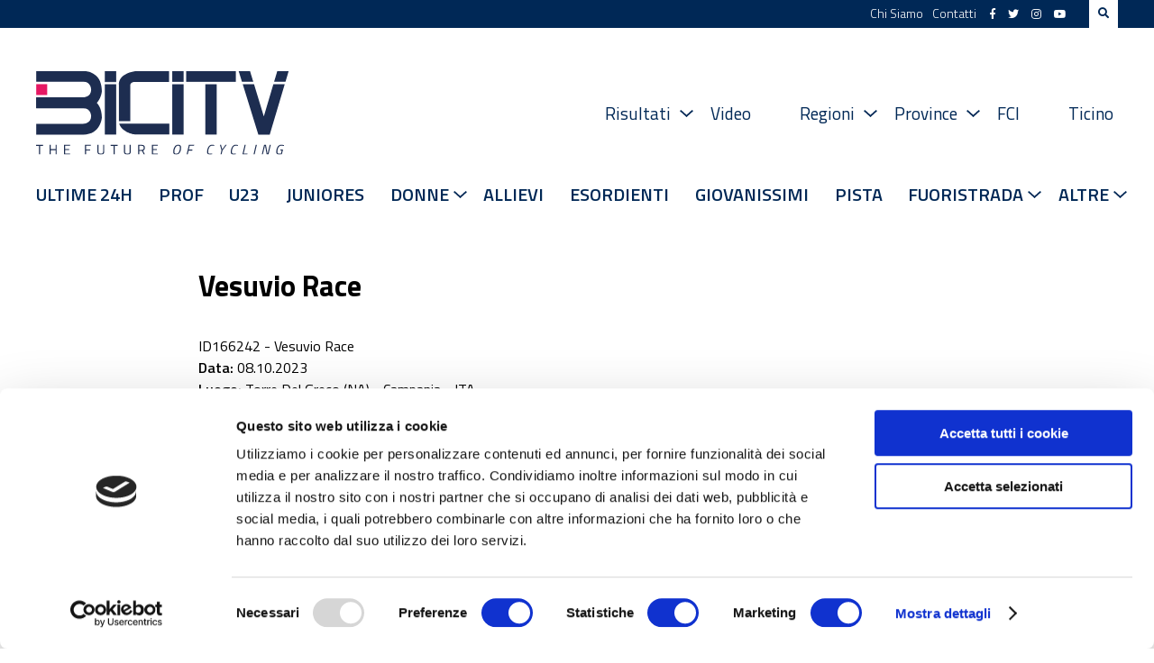

--- FILE ---
content_type: text/html; charset=UTF-8
request_url: https://www.bicitv.it/gare/vesuvio-race/
body_size: 11760
content:
<!DOCTYPE html>
<html lang="it">
    <head>		
        <meta charset="utf-8">
        <meta http-equiv="X-UA-Compatible" content="IE=edge">
        <title>Vesuvio Race - BICITV</title>
        <meta name="viewport" content="width=device-width, initial-scale=1.0, maximum-scale=1.0" />
        <meta name="format-detection" content="telephone=no" />

        <script id="Cookiebot" src="https://consent.cookiebot.com/uc.js" data-cbid="9c2acf44-1926-40bb-bc4c-1ff50c2bc578" data-blockingmode="auto" type="text/javascript"></script>
        
        <link rel="stylesheet" href="https://use.fontawesome.com/releases/v5.7.2/css/all.css" integrity="sha384-fnmOCqbTlWIlj8LyTjo7mOUStjsKC4pOpQbqyi7RrhN7udi9RwhKkMHpvLbHG9Sr" crossorigin="anonymous">
        <link rel="preconnect" href="https://fonts.gstatic.com">
        <link href="https://fonts.googleapis.com/css?family=Roboto:400,400i,500,500i,700,700i|Titillium+Web:300,300i,400,400i,600,600i,700,700i" rel="stylesheet">
        <link href="https://fonts.googleapis.com/css2?family=Spartan:wght@400;500;600;700;800&display=swap" rel="stylesheet">

        <link rel='stylesheet' id='social-counter-css'  href='https://www.bicitv.it/wp-content/themes/bicitv/vendor/jquery-ui/jquery-ui.min.css' type='text/css' media='all' />
        <link rel='stylesheet' id='social-counter-css'  href='https://www.bicitv.it/wp-content/themes/bicitv/vendor/social-counter/social-counter.css' type='text/css' media='all' />
        <link rel='stylesheet' id='style-css'  href='https://www.bicitv.it/wp-content/themes/bicitv/style.css' type='text/css' media='all' />
        <link rel='stylesheet' id='style-css'  href='https://www.bicitv.it/wp-content/themes/bicitv/custom.css?v=1.987987987' type='text/css' media='all' />
        <link rel="icon" href="https://www.bicitv.it/wp-content/themes/bicitv/img/bicitv.png" />
        <link rel='stylesheet' id='style-css'  href='https://www.bicitv.it/wp-content/themes/bicitv/vendor/owl/assets/owl.carousel.min.css' type='text/css' media='all' />
        <link rel='stylesheet' id='style-css'  href='https://www.bicitv.it/wp-content/themes/bicitv/vendor/owl/assets/owl.theme.default.min.css' type='text/css' media='all' />

        <script type='text/javascript' src='//ajax.googleapis.com/ajax/libs/jquery/3.3.1/jquery.min.js?ver=3.3.1' defer='defer'></script>
        <script type='text/javascript' src='https://www.bicitv.it/wp-content/themes/bicitv/vendor/jquery-ui/jquery-ui.min.js' defer='defer'></script>
        <script type='text/javascript' src='https://www.bicitv.it/wp-content/themes/bicitv/vendor/owl/owl.carousel.min.js' defer='defer'></script>
        <script type='text/javascript' src='https://www.bicitv.it/wp-content/themes/bicitv/vendor/social-counter/social-counter.js' defer='defer'></script>
		<script type='text/javascript' src='https://www.bicitv.it/wp-content/themes/bicitv/vendor/html2canvas.min.js' defer='defer'></script>
        <script type='text/javascript' src='https://www.bicitv.it/wp-content/themes/bicitv/src/main.js?v=1.9876686' defer='defer'></script>
        
        <script type="text/javascript" src="https://www.bicitv.it/stats/php-stats.js.php"></script>
		<noscript><img src="https://www.bicitv.it/stats/php-stats.php" border="0" alt=""></noscript>

        
	<!-- This site is optimized with the Yoast SEO plugin v20.11 - https://yoast.com/wordpress/plugins/seo/ -->
	<link rel="canonical" href="https://www.bicitv.it/gare/vesuvio-race/" />
	<meta property="og:locale" content="it_IT" />
	<meta property="og:type" content="article" />
	<meta property="og:title" content="Vesuvio Race - BICITV" />
	<meta property="og:url" content="https://www.bicitv.it/gare/vesuvio-race/" />
	<meta property="og:site_name" content="BICITV" />
	<meta property="article:publisher" content="https://www.facebook.com/bicitv" />
	<meta name="twitter:card" content="summary_large_image" />
	<meta name="twitter:site" content="@bicitv" />
	<script type="application/ld+json" class="yoast-schema-graph">{"@context":"https://schema.org","@graph":[{"@type":"WebPage","@id":"https://www.bicitv.it/gare/vesuvio-race/","url":"https://www.bicitv.it/gare/vesuvio-race/","name":"Vesuvio Race - BICITV","isPartOf":{"@id":"https://www.bicitv.it/#website"},"datePublished":"2023-03-09T22:05:48+00:00","dateModified":"2023-03-09T22:05:48+00:00","breadcrumb":{"@id":"https://www.bicitv.it/gare/vesuvio-race/#breadcrumb"},"inLanguage":"it-IT","potentialAction":[{"@type":"ReadAction","target":["https://www.bicitv.it/gare/vesuvio-race/"]}]},{"@type":"BreadcrumbList","@id":"https://www.bicitv.it/gare/vesuvio-race/#breadcrumb","itemListElement":[{"@type":"ListItem","position":1,"name":"Home","item":"https://www.bicitv.it/"},{"@type":"ListItem","position":2,"name":"Gare","item":"https://www.bicitv.it/gare/"},{"@type":"ListItem","position":3,"name":"Vesuvio Race"}]},{"@type":"WebSite","@id":"https://www.bicitv.it/#website","url":"https://www.bicitv.it/","name":"BICITV","description":"Tutte le news sul ciclismo","publisher":{"@id":"https://www.bicitv.it/#organization"},"potentialAction":[{"@type":"SearchAction","target":{"@type":"EntryPoint","urlTemplate":"https://www.bicitv.it/?s={search_term_string}"},"query-input":"required name=search_term_string"}],"inLanguage":"it-IT"},{"@type":"Organization","@id":"https://www.bicitv.it/#organization","name":"BICITV","url":"https://www.bicitv.it/","logo":{"@type":"ImageObject","inLanguage":"it-IT","@id":"https://www.bicitv.it/#/schema/logo/image/","url":"https://www.bicitv.it/wp-content/uploads/2020/05/logo-bicitv-bianco-orizzontale-LUNGO.jpg","contentUrl":"https://www.bicitv.it/wp-content/uploads/2020/05/logo-bicitv-bianco-orizzontale-LUNGO.jpg","width":1181,"height":455,"caption":"BICITV"},"image":{"@id":"https://www.bicitv.it/#/schema/logo/image/"},"sameAs":["https://www.facebook.com/bicitv","https://twitter.com/bicitv","https://www.instagram.com/bicitv/","https://www.youtube.com/user/bicibg","https://it.wikipedia.org/wiki/Bicitv"]}]}</script>
	<!-- / Yoast SEO plugin. -->


        
        <meta name='robots' content='index, follow, max-image-preview:large, max-snippet:-1, max-video-preview:-1' />

	<!-- This site is optimized with the Yoast SEO plugin v20.11 - https://yoast.com/wordpress/plugins/seo/ -->
	<link rel="canonical" href="https://www.bicitv.it/gare/vesuvio-race/" />
	<meta property="og:locale" content="it_IT" />
	<meta property="og:type" content="article" />
	<meta property="og:title" content="Vesuvio Race - BICITV" />
	<meta property="og:url" content="https://www.bicitv.it/gare/vesuvio-race/" />
	<meta property="og:site_name" content="BICITV" />
	<meta property="article:publisher" content="https://www.facebook.com/bicitv" />
	<meta name="twitter:card" content="summary_large_image" />
	<meta name="twitter:site" content="@bicitv" />
	<script type="application/ld+json" class="yoast-schema-graph">{"@context":"https://schema.org","@graph":[{"@type":"WebPage","@id":"https://www.bicitv.it/gare/vesuvio-race/","url":"https://www.bicitv.it/gare/vesuvio-race/","name":"Vesuvio Race - BICITV","isPartOf":{"@id":"https://www.bicitv.it/#website"},"datePublished":"2023-03-09T22:05:48+00:00","dateModified":"2023-03-09T22:05:48+00:00","breadcrumb":{"@id":"https://www.bicitv.it/gare/vesuvio-race/#breadcrumb"},"inLanguage":"it-IT","potentialAction":[{"@type":"ReadAction","target":["https://www.bicitv.it/gare/vesuvio-race/"]}]},{"@type":"BreadcrumbList","@id":"https://www.bicitv.it/gare/vesuvio-race/#breadcrumb","itemListElement":[{"@type":"ListItem","position":1,"name":"Home","item":"https://www.bicitv.it/"},{"@type":"ListItem","position":2,"name":"Gare","item":"https://www.bicitv.it/gare/"},{"@type":"ListItem","position":3,"name":"Vesuvio Race"}]},{"@type":"WebSite","@id":"https://www.bicitv.it/#website","url":"https://www.bicitv.it/","name":"BICITV","description":"Tutte le news sul ciclismo","publisher":{"@id":"https://www.bicitv.it/#organization"},"potentialAction":[{"@type":"SearchAction","target":{"@type":"EntryPoint","urlTemplate":"https://www.bicitv.it/?s={search_term_string}"},"query-input":"required name=search_term_string"}],"inLanguage":"it-IT"},{"@type":"Organization","@id":"https://www.bicitv.it/#organization","name":"BICITV","url":"https://www.bicitv.it/","logo":{"@type":"ImageObject","inLanguage":"it-IT","@id":"https://www.bicitv.it/#/schema/logo/image/","url":"https://www.bicitv.it/wp-content/uploads/2020/05/logo-bicitv-bianco-orizzontale-LUNGO.jpg","contentUrl":"https://www.bicitv.it/wp-content/uploads/2020/05/logo-bicitv-bianco-orizzontale-LUNGO.jpg","width":1181,"height":455,"caption":"BICITV"},"image":{"@id":"https://www.bicitv.it/#/schema/logo/image/"},"sameAs":["https://www.facebook.com/bicitv","https://twitter.com/bicitv","https://www.instagram.com/bicitv/","https://www.youtube.com/user/bicibg","https://it.wikipedia.org/wiki/Bicitv"]}]}</script>
	<!-- / Yoast SEO plugin. -->


<link rel="alternate" type="application/rss+xml" title="BICITV &raquo; Vesuvio Race Feed dei commenti" href="https://www.bicitv.it/gare/vesuvio-race/feed/" />
<script type="text/javascript">
window._wpemojiSettings = {"baseUrl":"https:\/\/s.w.org\/images\/core\/emoji\/14.0.0\/72x72\/","ext":".png","svgUrl":"https:\/\/s.w.org\/images\/core\/emoji\/14.0.0\/svg\/","svgExt":".svg","source":{"concatemoji":"https:\/\/www.bicitv.it\/wp-includes\/js\/wp-emoji-release.min.js?ver=6.1.9"}};
/*! This file is auto-generated */
!function(e,a,t){var n,r,o,i=a.createElement("canvas"),p=i.getContext&&i.getContext("2d");function s(e,t){var a=String.fromCharCode,e=(p.clearRect(0,0,i.width,i.height),p.fillText(a.apply(this,e),0,0),i.toDataURL());return p.clearRect(0,0,i.width,i.height),p.fillText(a.apply(this,t),0,0),e===i.toDataURL()}function c(e){var t=a.createElement("script");t.src=e,t.defer=t.type="text/javascript",a.getElementsByTagName("head")[0].appendChild(t)}for(o=Array("flag","emoji"),t.supports={everything:!0,everythingExceptFlag:!0},r=0;r<o.length;r++)t.supports[o[r]]=function(e){if(p&&p.fillText)switch(p.textBaseline="top",p.font="600 32px Arial",e){case"flag":return s([127987,65039,8205,9895,65039],[127987,65039,8203,9895,65039])?!1:!s([55356,56826,55356,56819],[55356,56826,8203,55356,56819])&&!s([55356,57332,56128,56423,56128,56418,56128,56421,56128,56430,56128,56423,56128,56447],[55356,57332,8203,56128,56423,8203,56128,56418,8203,56128,56421,8203,56128,56430,8203,56128,56423,8203,56128,56447]);case"emoji":return!s([129777,127995,8205,129778,127999],[129777,127995,8203,129778,127999])}return!1}(o[r]),t.supports.everything=t.supports.everything&&t.supports[o[r]],"flag"!==o[r]&&(t.supports.everythingExceptFlag=t.supports.everythingExceptFlag&&t.supports[o[r]]);t.supports.everythingExceptFlag=t.supports.everythingExceptFlag&&!t.supports.flag,t.DOMReady=!1,t.readyCallback=function(){t.DOMReady=!0},t.supports.everything||(n=function(){t.readyCallback()},a.addEventListener?(a.addEventListener("DOMContentLoaded",n,!1),e.addEventListener("load",n,!1)):(e.attachEvent("onload",n),a.attachEvent("onreadystatechange",function(){"complete"===a.readyState&&t.readyCallback()})),(e=t.source||{}).concatemoji?c(e.concatemoji):e.wpemoji&&e.twemoji&&(c(e.twemoji),c(e.wpemoji)))}(window,document,window._wpemojiSettings);
</script>
<script>function cpLoadCSS(e,t,n){"use strict";var i=window.document.createElement("link"),o=t||window.document.getElementsByTagName("script")[0];return i.rel="stylesheet",i.href=e,i.media="only x",o.parentNode.insertBefore(i,o),setTimeout(function(){i.media=n||"all"}),i}</script><style type="text/css">
img.wp-smiley,
img.emoji {
	display: inline !important;
	border: none !important;
	box-shadow: none !important;
	height: 1em !important;
	width: 1em !important;
	margin: 0 0.07em !important;
	vertical-align: -0.1em !important;
	background: none !important;
	padding: 0 !important;
}
</style>
	<link rel='stylesheet' id='wp-block-library-css' href='https://www.bicitv.it/wp-includes/css/dist/block-library/style.min.css?ver=6.1.9' type='text/css' media='all' />
<link rel='stylesheet' id='swiper-css-css' href='https://www.bicitv.it/wp-content/plugins/instagram-widget-by-wpzoom/dist/styles/library/swiper.css?ver=7.4.1' type='text/css' media='all' />
<link rel='stylesheet' id='dashicons-css' href='https://www.bicitv.it/wp-includes/css/dashicons.min.css?ver=6.1.9' type='text/css' media='all' />
<link rel='stylesheet' id='magnific-popup-css' href='https://www.bicitv.it/wp-content/plugins/instagram-widget-by-wpzoom/dist/styles/library/magnific-popup.css?ver=2.1.9' type='text/css' media='all' />
<link rel='stylesheet' id='wpz-insta_block-frontend-style-css' href='https://www.bicitv.it/wp-content/plugins/instagram-widget-by-wpzoom/dist/styles/frontend/index.css?ver=88334af8e7b2e2d861de8f44ef434a93' type='text/css' media='all' />
<link rel='stylesheet' id='swiper-css' href='https://www.bicitv.it/wp-content/plugins/wp-tiktok-feed/assets/frontend/swiper/swiper.min.css?ver=4.3.2' type='text/css' media='all' />
<link rel='stylesheet' id='qlttf-frontend-css' href='https://www.bicitv.it/wp-content/plugins/wp-tiktok-feed/build/frontend/css/style.css?ver=4.3.2' type='text/css' media='all' />
<link rel='stylesheet' id='classic-theme-styles-css' href='https://www.bicitv.it/wp-includes/css/classic-themes.min.css?ver=1' type='text/css' media='all' />
<style id='global-styles-inline-css' type='text/css'>
body{--wp--preset--color--black: #000000;--wp--preset--color--cyan-bluish-gray: #abb8c3;--wp--preset--color--white: #ffffff;--wp--preset--color--pale-pink: #f78da7;--wp--preset--color--vivid-red: #cf2e2e;--wp--preset--color--luminous-vivid-orange: #ff6900;--wp--preset--color--luminous-vivid-amber: #fcb900;--wp--preset--color--light-green-cyan: #7bdcb5;--wp--preset--color--vivid-green-cyan: #00d084;--wp--preset--color--pale-cyan-blue: #8ed1fc;--wp--preset--color--vivid-cyan-blue: #0693e3;--wp--preset--color--vivid-purple: #9b51e0;--wp--preset--gradient--vivid-cyan-blue-to-vivid-purple: linear-gradient(135deg,rgba(6,147,227,1) 0%,rgb(155,81,224) 100%);--wp--preset--gradient--light-green-cyan-to-vivid-green-cyan: linear-gradient(135deg,rgb(122,220,180) 0%,rgb(0,208,130) 100%);--wp--preset--gradient--luminous-vivid-amber-to-luminous-vivid-orange: linear-gradient(135deg,rgba(252,185,0,1) 0%,rgba(255,105,0,1) 100%);--wp--preset--gradient--luminous-vivid-orange-to-vivid-red: linear-gradient(135deg,rgba(255,105,0,1) 0%,rgb(207,46,46) 100%);--wp--preset--gradient--very-light-gray-to-cyan-bluish-gray: linear-gradient(135deg,rgb(238,238,238) 0%,rgb(169,184,195) 100%);--wp--preset--gradient--cool-to-warm-spectrum: linear-gradient(135deg,rgb(74,234,220) 0%,rgb(151,120,209) 20%,rgb(207,42,186) 40%,rgb(238,44,130) 60%,rgb(251,105,98) 80%,rgb(254,248,76) 100%);--wp--preset--gradient--blush-light-purple: linear-gradient(135deg,rgb(255,206,236) 0%,rgb(152,150,240) 100%);--wp--preset--gradient--blush-bordeaux: linear-gradient(135deg,rgb(254,205,165) 0%,rgb(254,45,45) 50%,rgb(107,0,62) 100%);--wp--preset--gradient--luminous-dusk: linear-gradient(135deg,rgb(255,203,112) 0%,rgb(199,81,192) 50%,rgb(65,88,208) 100%);--wp--preset--gradient--pale-ocean: linear-gradient(135deg,rgb(255,245,203) 0%,rgb(182,227,212) 50%,rgb(51,167,181) 100%);--wp--preset--gradient--electric-grass: linear-gradient(135deg,rgb(202,248,128) 0%,rgb(113,206,126) 100%);--wp--preset--gradient--midnight: linear-gradient(135deg,rgb(2,3,129) 0%,rgb(40,116,252) 100%);--wp--preset--duotone--dark-grayscale: url('#wp-duotone-dark-grayscale');--wp--preset--duotone--grayscale: url('#wp-duotone-grayscale');--wp--preset--duotone--purple-yellow: url('#wp-duotone-purple-yellow');--wp--preset--duotone--blue-red: url('#wp-duotone-blue-red');--wp--preset--duotone--midnight: url('#wp-duotone-midnight');--wp--preset--duotone--magenta-yellow: url('#wp-duotone-magenta-yellow');--wp--preset--duotone--purple-green: url('#wp-duotone-purple-green');--wp--preset--duotone--blue-orange: url('#wp-duotone-blue-orange');--wp--preset--font-size--small: 13px;--wp--preset--font-size--medium: 20px;--wp--preset--font-size--large: 36px;--wp--preset--font-size--x-large: 42px;--wp--preset--spacing--20: 0.44rem;--wp--preset--spacing--30: 0.67rem;--wp--preset--spacing--40: 1rem;--wp--preset--spacing--50: 1.5rem;--wp--preset--spacing--60: 2.25rem;--wp--preset--spacing--70: 3.38rem;--wp--preset--spacing--80: 5.06rem;}:where(.is-layout-flex){gap: 0.5em;}body .is-layout-flow > .alignleft{float: left;margin-inline-start: 0;margin-inline-end: 2em;}body .is-layout-flow > .alignright{float: right;margin-inline-start: 2em;margin-inline-end: 0;}body .is-layout-flow > .aligncenter{margin-left: auto !important;margin-right: auto !important;}body .is-layout-constrained > .alignleft{float: left;margin-inline-start: 0;margin-inline-end: 2em;}body .is-layout-constrained > .alignright{float: right;margin-inline-start: 2em;margin-inline-end: 0;}body .is-layout-constrained > .aligncenter{margin-left: auto !important;margin-right: auto !important;}body .is-layout-constrained > :where(:not(.alignleft):not(.alignright):not(.alignfull)){max-width: var(--wp--style--global--content-size);margin-left: auto !important;margin-right: auto !important;}body .is-layout-constrained > .alignwide{max-width: var(--wp--style--global--wide-size);}body .is-layout-flex{display: flex;}body .is-layout-flex{flex-wrap: wrap;align-items: center;}body .is-layout-flex > *{margin: 0;}:where(.wp-block-columns.is-layout-flex){gap: 2em;}.has-black-color{color: var(--wp--preset--color--black) !important;}.has-cyan-bluish-gray-color{color: var(--wp--preset--color--cyan-bluish-gray) !important;}.has-white-color{color: var(--wp--preset--color--white) !important;}.has-pale-pink-color{color: var(--wp--preset--color--pale-pink) !important;}.has-vivid-red-color{color: var(--wp--preset--color--vivid-red) !important;}.has-luminous-vivid-orange-color{color: var(--wp--preset--color--luminous-vivid-orange) !important;}.has-luminous-vivid-amber-color{color: var(--wp--preset--color--luminous-vivid-amber) !important;}.has-light-green-cyan-color{color: var(--wp--preset--color--light-green-cyan) !important;}.has-vivid-green-cyan-color{color: var(--wp--preset--color--vivid-green-cyan) !important;}.has-pale-cyan-blue-color{color: var(--wp--preset--color--pale-cyan-blue) !important;}.has-vivid-cyan-blue-color{color: var(--wp--preset--color--vivid-cyan-blue) !important;}.has-vivid-purple-color{color: var(--wp--preset--color--vivid-purple) !important;}.has-black-background-color{background-color: var(--wp--preset--color--black) !important;}.has-cyan-bluish-gray-background-color{background-color: var(--wp--preset--color--cyan-bluish-gray) !important;}.has-white-background-color{background-color: var(--wp--preset--color--white) !important;}.has-pale-pink-background-color{background-color: var(--wp--preset--color--pale-pink) !important;}.has-vivid-red-background-color{background-color: var(--wp--preset--color--vivid-red) !important;}.has-luminous-vivid-orange-background-color{background-color: var(--wp--preset--color--luminous-vivid-orange) !important;}.has-luminous-vivid-amber-background-color{background-color: var(--wp--preset--color--luminous-vivid-amber) !important;}.has-light-green-cyan-background-color{background-color: var(--wp--preset--color--light-green-cyan) !important;}.has-vivid-green-cyan-background-color{background-color: var(--wp--preset--color--vivid-green-cyan) !important;}.has-pale-cyan-blue-background-color{background-color: var(--wp--preset--color--pale-cyan-blue) !important;}.has-vivid-cyan-blue-background-color{background-color: var(--wp--preset--color--vivid-cyan-blue) !important;}.has-vivid-purple-background-color{background-color: var(--wp--preset--color--vivid-purple) !important;}.has-black-border-color{border-color: var(--wp--preset--color--black) !important;}.has-cyan-bluish-gray-border-color{border-color: var(--wp--preset--color--cyan-bluish-gray) !important;}.has-white-border-color{border-color: var(--wp--preset--color--white) !important;}.has-pale-pink-border-color{border-color: var(--wp--preset--color--pale-pink) !important;}.has-vivid-red-border-color{border-color: var(--wp--preset--color--vivid-red) !important;}.has-luminous-vivid-orange-border-color{border-color: var(--wp--preset--color--luminous-vivid-orange) !important;}.has-luminous-vivid-amber-border-color{border-color: var(--wp--preset--color--luminous-vivid-amber) !important;}.has-light-green-cyan-border-color{border-color: var(--wp--preset--color--light-green-cyan) !important;}.has-vivid-green-cyan-border-color{border-color: var(--wp--preset--color--vivid-green-cyan) !important;}.has-pale-cyan-blue-border-color{border-color: var(--wp--preset--color--pale-cyan-blue) !important;}.has-vivid-cyan-blue-border-color{border-color: var(--wp--preset--color--vivid-cyan-blue) !important;}.has-vivid-purple-border-color{border-color: var(--wp--preset--color--vivid-purple) !important;}.has-vivid-cyan-blue-to-vivid-purple-gradient-background{background: var(--wp--preset--gradient--vivid-cyan-blue-to-vivid-purple) !important;}.has-light-green-cyan-to-vivid-green-cyan-gradient-background{background: var(--wp--preset--gradient--light-green-cyan-to-vivid-green-cyan) !important;}.has-luminous-vivid-amber-to-luminous-vivid-orange-gradient-background{background: var(--wp--preset--gradient--luminous-vivid-amber-to-luminous-vivid-orange) !important;}.has-luminous-vivid-orange-to-vivid-red-gradient-background{background: var(--wp--preset--gradient--luminous-vivid-orange-to-vivid-red) !important;}.has-very-light-gray-to-cyan-bluish-gray-gradient-background{background: var(--wp--preset--gradient--very-light-gray-to-cyan-bluish-gray) !important;}.has-cool-to-warm-spectrum-gradient-background{background: var(--wp--preset--gradient--cool-to-warm-spectrum) !important;}.has-blush-light-purple-gradient-background{background: var(--wp--preset--gradient--blush-light-purple) !important;}.has-blush-bordeaux-gradient-background{background: var(--wp--preset--gradient--blush-bordeaux) !important;}.has-luminous-dusk-gradient-background{background: var(--wp--preset--gradient--luminous-dusk) !important;}.has-pale-ocean-gradient-background{background: var(--wp--preset--gradient--pale-ocean) !important;}.has-electric-grass-gradient-background{background: var(--wp--preset--gradient--electric-grass) !important;}.has-midnight-gradient-background{background: var(--wp--preset--gradient--midnight) !important;}.has-small-font-size{font-size: var(--wp--preset--font-size--small) !important;}.has-medium-font-size{font-size: var(--wp--preset--font-size--medium) !important;}.has-large-font-size{font-size: var(--wp--preset--font-size--large) !important;}.has-x-large-font-size{font-size: var(--wp--preset--font-size--x-large) !important;}
.wp-block-navigation a:where(:not(.wp-element-button)){color: inherit;}
:where(.wp-block-columns.is-layout-flex){gap: 2em;}
.wp-block-pullquote{font-size: 1.5em;line-height: 1.6;}
</style>
<script type='text/javascript' id='jquery-core-js-extra'>
/* <![CDATA[ */
var slide_in = {"demo_dir":"https:\/\/www.bicitv.it\/wp-content\/plugins\/convertplug\/modules\/slide_in\/assets\/demos"};
/* ]]> */
</script>
<script type='text/javascript' src='https://www.bicitv.it/wp-includes/js/jquery/jquery.min.js?ver=3.6.1' id='jquery-core-js'></script>
<script type='text/javascript' src='https://www.bicitv.it/wp-includes/js/jquery/jquery-migrate.min.js?ver=3.3.2' id='jquery-migrate-js'></script>
<script type='text/javascript' src='https://www.bicitv.it/wp-includes/js/underscore.min.js?ver=1.13.4' id='underscore-js'></script>
<script type='text/javascript' id='wp-util-js-extra'>
/* <![CDATA[ */
var _wpUtilSettings = {"ajax":{"url":"\/wp-admin\/admin-ajax.php"}};
/* ]]> */
</script>
<script type='text/javascript' src='https://www.bicitv.it/wp-includes/js/wp-util.min.js?ver=6.1.9' id='wp-util-js'></script>
<script type='text/javascript' src='https://www.bicitv.it/wp-content/plugins/instagram-widget-by-wpzoom/dist/scripts/library/magnific-popup.js?ver=1700902898' id='magnific-popup-js'></script>
<script type='text/javascript' src='https://www.bicitv.it/wp-content/plugins/instagram-widget-by-wpzoom/dist/scripts/library/swiper.js?ver=7.4.1' id='swiper-js-js'></script>
<script type='text/javascript' src='https://www.bicitv.it/wp-content/plugins/instagram-widget-by-wpzoom/dist/scripts/frontend/block.js?ver=bbee4d67b2da18bd1bf250c180e626bb' id='wpz-insta_block-frontend-script-js'></script>
<link rel="https://api.w.org/" href="https://www.bicitv.it/wp-json/" /><link rel="EditURI" type="application/rsd+xml" title="RSD" href="https://www.bicitv.it/xmlrpc.php?rsd" />
<link rel="wlwmanifest" type="application/wlwmanifest+xml" href="https://www.bicitv.it/wp-includes/wlwmanifest.xml" />
<meta name="generator" content="WordPress 6.1.9" />
<link rel='shortlink' href='https://www.bicitv.it/?p=241726' />
<link rel="alternate" type="application/json+oembed" href="https://www.bicitv.it/wp-json/oembed/1.0/embed?url=https%3A%2F%2Fwww.bicitv.it%2Fgare%2Fvesuvio-race%2F" />
<link rel="alternate" type="text/xml+oembed" href="https://www.bicitv.it/wp-json/oembed/1.0/embed?url=https%3A%2F%2Fwww.bicitv.it%2Fgare%2Fvesuvio-race%2F&#038;format=xml" />

        <script async src="//pagead2.googlesyndication.com/pagead/js/adsbygoogle.js"></script>
        <script>
        (adsbygoogle = window.adsbygoogle || []).push({
            google_ad_client: "ca-pub-4117422769679939",
            enable_page_level_ads: true
        });
        </script>
    </head>
    <body>
        <header>
            <div class="upper-bar desktop">
                <div class="container">
                    <nav class="top">
                        <ul id="upper-menu" class="menu"><li id="menu-item-219305" class="menu-item menu-item-type-post_type menu-item-object-page menu-item-219305"><a href="https://www.bicitv.it/chi-siamo/">Chi Siamo</a></li>
<li id="menu-item-174673" class="menu-item menu-item-type-custom menu-item-object-custom menu-item-174673"><a href="https://www.bicitv.it/contatti/">Contatti</a></li>
</ul>                        <div class="social">
                            <a href="https://www.facebook.com/bicitv/"><i class="fab fa-facebook-f"></i></a>
                            <a href="https://twitter.com/bicitv"><i class="fab fa-twitter"></i></a>
                            <a href="https://www.instagram.com/bicitv.it/"><i class="fab fa-instagram"></i></a>
                            <a href="https://www.youtube.com/channel/UCkQ32NsdII9MQ4p3RHyWeVA"><i class="fab fa-youtube"></i></a>
                        </div>
                        <div class="search">
                            <i class="fas fa-search"></i>
                            <form action="/" class="search">
                                <input type="text" name="s" value="" placeholder="" class="cerca" />
                                <input type="submit" value="Vai" class="vai">
                            </form>
                        </div>
                    </nav>
                </div>
            </div>
                        <div class="container">
                <div class="logo">
                    <a href="https://www.bicitv.it">
                        <img src="https://www.bicitv.it/wp-content/themes/bicitv/img/logo.svg" />
                    </a>
                </div><!--
                --><nav class="main desktop-ib">
                    <ul id="main-menu" class="menu"><li id="menu-item-261937" class="menu-item menu-item-type-custom menu-item-object-custom menu-item-has-children menu-item-261937"><a href="#">Risultati</a>
<ul class="sub-menu">
	<li id="menu-item-261936" class="menu-item menu-item-type-post_type menu-item-object-post menu-item-261936"><a href="https://www.bicitv.it/2025/04/01/risultati-aprile-2025/">Aprile 2025</a></li>
</ul>
</li>
<li id="menu-item-203350" class="menu-item menu-item-type-post_type menu-item-object-page menu-item-203350"><a href="https://www.bicitv.it/video/">Video</a></li>
<li id="menu-item-174676" class="menu-item menu-item-type-custom menu-item-object-custom menu-item-has-children menu-item-174676"><a href="#">Regioni</a>
<ul class="sub-menu">
	<li id="menu-item-175182" class="menu-item menu-item-type-post_type menu-item-object-page menu-item-175182"><a href="https://www.bicitv.it/abruzzo/">Abruzzo</a></li>
	<li id="menu-item-175184" class="menu-item menu-item-type-post_type menu-item-object-page menu-item-175184"><a href="https://www.bicitv.it/basilicata/">Basilicata</a></li>
	<li id="menu-item-175186" class="menu-item menu-item-type-post_type menu-item-object-page menu-item-175186"><a href="https://www.bicitv.it/calabria/">Calabria</a></li>
	<li id="menu-item-175188" class="menu-item menu-item-type-post_type menu-item-object-page menu-item-175188"><a href="https://www.bicitv.it/campania/">Campania</a></li>
	<li id="menu-item-175190" class="menu-item menu-item-type-post_type menu-item-object-page menu-item-175190"><a href="https://www.bicitv.it/emilia-romagna-3/">Emilia-Romagna</a></li>
	<li id="menu-item-175192" class="menu-item menu-item-type-post_type menu-item-object-page menu-item-175192"><a href="https://www.bicitv.it/friuli-venezia-giulia/">Friuli V.G.</a></li>
	<li id="menu-item-175194" class="menu-item menu-item-type-post_type menu-item-object-page menu-item-175194"><a href="https://www.bicitv.it/lazio/">Lazio</a></li>
	<li id="menu-item-175197" class="menu-item menu-item-type-post_type menu-item-object-page menu-item-175197"><a href="https://www.bicitv.it/liguria-2/">Liguria</a></li>
	<li id="menu-item-175199" class="menu-item menu-item-type-post_type menu-item-object-page menu-item-175199"><a href="https://www.bicitv.it/lombardia-3/">Lombardia</a></li>
	<li id="menu-item-175201" class="menu-item menu-item-type-post_type menu-item-object-page menu-item-175201"><a href="https://www.bicitv.it/marche/">Marche</a></li>
	<li id="menu-item-175203" class="menu-item menu-item-type-post_type menu-item-object-page menu-item-175203"><a href="https://www.bicitv.it/molise/">Molise</a></li>
	<li id="menu-item-175205" class="menu-item menu-item-type-post_type menu-item-object-page menu-item-175205"><a href="https://www.bicitv.it/piemonte-2/">Piemonte</a></li>
	<li id="menu-item-175207" class="menu-item menu-item-type-post_type menu-item-object-page menu-item-175207"><a href="https://www.bicitv.it/puglia/">Puglia</a></li>
	<li id="menu-item-175209" class="menu-item menu-item-type-post_type menu-item-object-page menu-item-175209"><a href="https://www.bicitv.it/sardegna-2/">Sardegna</a></li>
	<li id="menu-item-175211" class="menu-item menu-item-type-post_type menu-item-object-page menu-item-175211"><a href="https://www.bicitv.it/sicilia/">Sicilia</a></li>
	<li id="menu-item-175213" class="menu-item menu-item-type-post_type menu-item-object-page menu-item-175213"><a href="https://www.bicitv.it/toscana-3/">Toscana</a></li>
	<li id="menu-item-175215" class="menu-item menu-item-type-post_type menu-item-object-page menu-item-175215"><a href="https://www.bicitv.it/trentino-alto-adige/">Trentino Alto Adige</a></li>
	<li id="menu-item-175217" class="menu-item menu-item-type-post_type menu-item-object-page menu-item-175217"><a href="https://www.bicitv.it/umbria/">Umbria</a></li>
	<li id="menu-item-175220" class="menu-item menu-item-type-post_type menu-item-object-page menu-item-175220"><a href="https://www.bicitv.it/valle-daosta/">Val d’Aosta</a></li>
	<li id="menu-item-175222" class="menu-item menu-item-type-post_type menu-item-object-page menu-item-175222"><a href="https://www.bicitv.it/veneto-3/">Veneto</a></li>
</ul>
</li>
<li id="menu-item-175179" class="menu-item menu-item-type-custom menu-item-object-custom menu-item-has-children menu-item-175179"><a href="#">Province</a>
<ul class="sub-menu">
	<li id="menu-item-175226" class="menu-item menu-item-type-post_type menu-item-object-page menu-item-175226"><a href="https://www.bicitv.it/agrigento/">Agrigento</a></li>
	<li id="menu-item-175229" class="menu-item menu-item-type-post_type menu-item-object-page menu-item-175229"><a href="https://www.bicitv.it/alessandria/">Alessandria</a></li>
	<li id="menu-item-175232" class="menu-item menu-item-type-post_type menu-item-object-page menu-item-175232"><a href="https://www.bicitv.it/ancona/">Ancona</a></li>
	<li id="menu-item-175234" class="menu-item menu-item-type-post_type menu-item-object-page menu-item-175234"><a href="https://www.bicitv.it/aosta/">Aosta</a></li>
	<li id="menu-item-175236" class="menu-item menu-item-type-post_type menu-item-object-page menu-item-175236"><a href="https://www.bicitv.it/laquila/">L’Aquila</a></li>
	<li id="menu-item-175238" class="menu-item menu-item-type-post_type menu-item-object-page menu-item-175238"><a href="https://www.bicitv.it/arezzo-3/">Arezzo</a></li>
	<li id="menu-item-175240" class="menu-item menu-item-type-post_type menu-item-object-page menu-item-175240"><a href="https://www.bicitv.it/ascoli-piceno/">Ascoli-Piceno</a></li>
	<li id="menu-item-175242" class="menu-item menu-item-type-post_type menu-item-object-page menu-item-175242"><a href="https://www.bicitv.it/asti/">Asti</a></li>
	<li id="menu-item-175244" class="menu-item menu-item-type-post_type menu-item-object-page menu-item-175244"><a href="https://www.bicitv.it/avellino/">Avellino</a></li>
	<li id="menu-item-175246" class="menu-item menu-item-type-post_type menu-item-object-page menu-item-175246"><a href="https://www.bicitv.it/bari/">Bari</a></li>
	<li id="menu-item-175248" class="menu-item menu-item-type-post_type menu-item-object-page menu-item-175248"><a href="https://www.bicitv.it/barletta-andria-trani/">Barletta-Andria-Trani</a></li>
	<li id="menu-item-175250" class="menu-item menu-item-type-post_type menu-item-object-page menu-item-175250"><a href="https://www.bicitv.it/belluno/">Belluno</a></li>
	<li id="menu-item-175252" class="menu-item menu-item-type-post_type menu-item-object-page menu-item-175252"><a href="https://www.bicitv.it/benevento/">Benevento</a></li>
	<li id="menu-item-175257" class="menu-item menu-item-type-post_type menu-item-object-page menu-item-175257"><a href="https://www.bicitv.it/bergamo/">Bergamo</a></li>
	<li id="menu-item-175259" class="menu-item menu-item-type-post_type menu-item-object-page menu-item-175259"><a href="https://www.bicitv.it/biella/">Biella</a></li>
	<li id="menu-item-175261" class="menu-item menu-item-type-post_type menu-item-object-page menu-item-175261"><a href="https://www.bicitv.it/bologna-3/">Bologna</a></li>
	<li id="menu-item-175263" class="menu-item menu-item-type-post_type menu-item-object-page menu-item-175263"><a href="https://www.bicitv.it/bolzano/">Bolzano</a></li>
	<li id="menu-item-175265" class="menu-item menu-item-type-post_type menu-item-object-page menu-item-175265"><a href="https://www.bicitv.it/brescia-2/">Brescia</a></li>
	<li id="menu-item-175267" class="menu-item menu-item-type-post_type menu-item-object-page menu-item-175267"><a href="https://www.bicitv.it/brindisi-2/">Brindisi</a></li>
	<li id="menu-item-175270" class="menu-item menu-item-type-post_type menu-item-object-page menu-item-175270"><a href="https://www.bicitv.it/cagliari/">Cagliari</a></li>
	<li id="menu-item-175272" class="menu-item menu-item-type-post_type menu-item-object-page menu-item-175272"><a href="https://www.bicitv.it/caltanissetta/">Caltanissetta</a></li>
	<li id="menu-item-175274" class="menu-item menu-item-type-post_type menu-item-object-page menu-item-175274"><a href="https://www.bicitv.it/campobasso/">Campobasso</a></li>
	<li id="menu-item-175276" class="menu-item menu-item-type-post_type menu-item-object-page menu-item-175276"><a href="https://www.bicitv.it/carbonia-iglesias/">Carbonia Iglesias</a></li>
	<li id="menu-item-175278" class="menu-item menu-item-type-post_type menu-item-object-page menu-item-175278"><a href="https://www.bicitv.it/caserta/">Caserta</a></li>
	<li id="menu-item-175280" class="menu-item menu-item-type-post_type menu-item-object-page menu-item-175280"><a href="https://www.bicitv.it/catania/">Catania</a></li>
	<li id="menu-item-175282" class="menu-item menu-item-type-post_type menu-item-object-page menu-item-175282"><a href="https://www.bicitv.it/catanzaro/">Catanzaro</a></li>
	<li id="menu-item-175284" class="menu-item menu-item-type-post_type menu-item-object-page menu-item-175284"><a href="https://www.bicitv.it/chieti/">Chieti</a></li>
	<li id="menu-item-175286" class="menu-item menu-item-type-post_type menu-item-object-page menu-item-175286"><a href="https://www.bicitv.it/como/">Como</a></li>
	<li id="menu-item-175290" class="menu-item menu-item-type-post_type menu-item-object-page menu-item-175290"><a href="https://www.bicitv.it/cosenza/">Cosenza</a></li>
	<li id="menu-item-175293" class="menu-item menu-item-type-post_type menu-item-object-page menu-item-175293"><a href="https://www.bicitv.it/cremona/">Cremona</a></li>
	<li id="menu-item-175295" class="menu-item menu-item-type-post_type menu-item-object-page menu-item-175295"><a href="https://www.bicitv.it/crotone/">Crotone</a></li>
	<li id="menu-item-175297" class="menu-item menu-item-type-post_type menu-item-object-page menu-item-175297"><a href="https://www.bicitv.it/cuneo/">Cuneo</a></li>
	<li id="menu-item-175299" class="menu-item menu-item-type-post_type menu-item-object-page menu-item-175299"><a href="https://www.bicitv.it/enna/">Enna</a></li>
	<li id="menu-item-175301" class="menu-item menu-item-type-post_type menu-item-object-page menu-item-175301"><a href="https://www.bicitv.it/fermo/">Fermo</a></li>
	<li id="menu-item-175303" class="menu-item menu-item-type-post_type menu-item-object-page menu-item-175303"><a href="https://www.bicitv.it/ferrara/">Ferrara</a></li>
	<li id="menu-item-175305" class="menu-item menu-item-type-post_type menu-item-object-page menu-item-175305"><a href="https://www.bicitv.it/firenze/">Firenze</a></li>
	<li id="menu-item-175307" class="menu-item menu-item-type-post_type menu-item-object-page menu-item-175307"><a href="https://www.bicitv.it/foggia/">Foggia</a></li>
	<li id="menu-item-175309" class="menu-item menu-item-type-post_type menu-item-object-page menu-item-175309"><a href="https://www.bicitv.it/forli-cesena/">Forli-Cesena</a></li>
	<li id="menu-item-175311" class="menu-item menu-item-type-post_type menu-item-object-page menu-item-175311"><a href="https://www.bicitv.it/frosinone/">Frosinone</a></li>
	<li id="menu-item-175313" class="menu-item menu-item-type-post_type menu-item-object-page menu-item-175313"><a href="https://www.bicitv.it/genova-2/">Genova</a></li>
	<li id="menu-item-175315" class="menu-item menu-item-type-post_type menu-item-object-page menu-item-175315"><a href="https://www.bicitv.it/gorizia/">Gorizia</a></li>
	<li id="menu-item-175317" class="menu-item menu-item-type-post_type menu-item-object-page menu-item-175317"><a href="https://www.bicitv.it/grosseto/">Grosseto</a></li>
	<li id="menu-item-175319" class="menu-item menu-item-type-post_type menu-item-object-page menu-item-175319"><a href="https://www.bicitv.it/imperia/">Imperia</a></li>
	<li id="menu-item-175321" class="menu-item menu-item-type-post_type menu-item-object-page menu-item-175321"><a href="https://www.bicitv.it/isernia/">Isernia</a></li>
	<li id="menu-item-175323" class="menu-item menu-item-type-post_type menu-item-object-page menu-item-175323"><a href="https://www.bicitv.it/la-spezia/">La Spezia</a></li>
	<li id="menu-item-175325" class="menu-item menu-item-type-post_type menu-item-object-page menu-item-175325"><a href="https://www.bicitv.it/latina/">Latina</a></li>
	<li id="menu-item-175327" class="menu-item menu-item-type-post_type menu-item-object-page menu-item-175327"><a href="https://www.bicitv.it/lecce/">Lecce</a></li>
	<li id="menu-item-175329" class="menu-item menu-item-type-post_type menu-item-object-page menu-item-175329"><a href="https://www.bicitv.it/lecco/">Lecco</a></li>
	<li id="menu-item-175331" class="menu-item menu-item-type-post_type menu-item-object-page menu-item-175331"><a href="https://www.bicitv.it/livorno/">Livorno</a></li>
	<li id="menu-item-175333" class="menu-item menu-item-type-post_type menu-item-object-page menu-item-175333"><a href="https://www.bicitv.it/lodi/">Lodi</a></li>
	<li id="menu-item-175335" class="menu-item menu-item-type-post_type menu-item-object-page menu-item-175335"><a href="https://www.bicitv.it/lucca-2/">Lucca</a></li>
	<li id="menu-item-175337" class="menu-item menu-item-type-post_type menu-item-object-page menu-item-175337"><a href="https://www.bicitv.it/macerata/">Macerata</a></li>
	<li id="menu-item-175339" class="menu-item menu-item-type-post_type menu-item-object-page menu-item-175339"><a href="https://www.bicitv.it/mantova/">Mantova</a></li>
	<li id="menu-item-175341" class="menu-item menu-item-type-post_type menu-item-object-page menu-item-175341"><a href="https://www.bicitv.it/massa-carrara/">Massa-Carrara</a></li>
	<li id="menu-item-175343" class="menu-item menu-item-type-post_type menu-item-object-page menu-item-175343"><a href="https://www.bicitv.it/matera/">Matera</a></li>
	<li id="menu-item-175345" class="menu-item menu-item-type-post_type menu-item-object-page menu-item-175345"><a href="https://www.bicitv.it/medio-campidano/">Medio Campidano</a></li>
	<li id="menu-item-175347" class="menu-item menu-item-type-post_type menu-item-object-page menu-item-175347"><a href="https://www.bicitv.it/messina/">Messina</a></li>
	<li id="menu-item-175349" class="menu-item menu-item-type-post_type menu-item-object-page menu-item-175349"><a href="https://www.bicitv.it/milano/">Milano</a></li>
	<li id="menu-item-175351" class="menu-item menu-item-type-post_type menu-item-object-page menu-item-175351"><a href="https://www.bicitv.it/modena/">Modena</a></li>
	<li id="menu-item-175353" class="menu-item menu-item-type-post_type menu-item-object-page menu-item-175353"><a href="https://www.bicitv.it/monza-e-brianza-3/">Monza e Brianza</a></li>
	<li id="menu-item-175355" class="menu-item menu-item-type-post_type menu-item-object-page menu-item-175355"><a href="https://www.bicitv.it/napoli/">Napoli</a></li>
	<li id="menu-item-175357" class="menu-item menu-item-type-post_type menu-item-object-page menu-item-175357"><a href="https://www.bicitv.it/novara/">Novara</a></li>
	<li id="menu-item-175359" class="menu-item menu-item-type-post_type menu-item-object-page menu-item-175359"><a href="https://www.bicitv.it/nuoro/">Nuoro</a></li>
	<li id="menu-item-175361" class="menu-item menu-item-type-post_type menu-item-object-page menu-item-175361"><a href="https://www.bicitv.it/ogliastra/">Ogliastra</a></li>
	<li id="menu-item-175363" class="menu-item menu-item-type-post_type menu-item-object-page menu-item-175363"><a href="https://www.bicitv.it/olbia-tempio/">Olbia Tempio</a></li>
	<li id="menu-item-175365" class="menu-item menu-item-type-post_type menu-item-object-page menu-item-175365"><a href="https://www.bicitv.it/oristano/">Oristano</a></li>
	<li id="menu-item-175367" class="menu-item menu-item-type-post_type menu-item-object-page menu-item-175367"><a href="https://www.bicitv.it/padova/">Padova</a></li>
	<li id="menu-item-175369" class="menu-item menu-item-type-post_type menu-item-object-page menu-item-175369"><a href="https://www.bicitv.it/palermo/">Palermo</a></li>
	<li id="menu-item-175371" class="menu-item menu-item-type-post_type menu-item-object-page menu-item-175371"><a href="https://www.bicitv.it/parma/">Parma</a></li>
	<li id="menu-item-175374" class="menu-item menu-item-type-post_type menu-item-object-page menu-item-175374"><a href="https://www.bicitv.it/pavia/">Pavia</a></li>
	<li id="menu-item-175376" class="menu-item menu-item-type-post_type menu-item-object-page menu-item-175376"><a href="https://www.bicitv.it/perugia/">Perugia</a></li>
	<li id="menu-item-175378" class="menu-item menu-item-type-post_type menu-item-object-page menu-item-175378"><a href="https://www.bicitv.it/pesaro-urbino/">Pesaro-Urbino</a></li>
	<li id="menu-item-175380" class="menu-item menu-item-type-post_type menu-item-object-page menu-item-175380"><a href="https://www.bicitv.it/pescara/">Pescara</a></li>
	<li id="menu-item-175382" class="menu-item menu-item-type-post_type menu-item-object-page menu-item-175382"><a href="https://www.bicitv.it/piacenza/">Piacenza</a></li>
	<li id="menu-item-175384" class="menu-item menu-item-type-post_type menu-item-object-page menu-item-175384"><a href="https://www.bicitv.it/pisa/">Pisa</a></li>
	<li id="menu-item-175386" class="menu-item menu-item-type-post_type menu-item-object-page menu-item-175386"><a href="https://www.bicitv.it/pistoia/">Pistoia</a></li>
	<li id="menu-item-175467" class="menu-item menu-item-type-post_type menu-item-object-page menu-item-175467"><a href="https://www.bicitv.it/pordenone/">Pordenone</a></li>
	<li id="menu-item-175390" class="menu-item menu-item-type-post_type menu-item-object-page menu-item-175390"><a href="https://www.bicitv.it/potenza/">Potenza</a></li>
	<li id="menu-item-175392" class="menu-item menu-item-type-post_type menu-item-object-page menu-item-175392"><a href="https://www.bicitv.it/prato/">Prato</a></li>
	<li id="menu-item-175394" class="menu-item menu-item-type-post_type menu-item-object-page menu-item-175394"><a href="https://www.bicitv.it/ragusa/">Ragusa</a></li>
	<li id="menu-item-175396" class="menu-item menu-item-type-post_type menu-item-object-page menu-item-175396"><a href="https://www.bicitv.it/ravenna/">Ravenna</a></li>
	<li id="menu-item-175398" class="menu-item menu-item-type-post_type menu-item-object-page menu-item-175398"><a href="https://www.bicitv.it/reggio-calabria/">Reggio-Calabria</a></li>
	<li id="menu-item-175400" class="menu-item menu-item-type-post_type menu-item-object-page menu-item-175400"><a href="https://www.bicitv.it/reggio-emilia-3/">Reggio-Emilia</a></li>
	<li id="menu-item-175402" class="menu-item menu-item-type-post_type menu-item-object-page menu-item-175402"><a href="https://www.bicitv.it/rieti/">Rieti</a></li>
	<li id="menu-item-175404" class="menu-item menu-item-type-post_type menu-item-object-page menu-item-175404"><a href="https://www.bicitv.it/rimini/">Rimini</a></li>
	<li id="menu-item-175406" class="menu-item menu-item-type-post_type menu-item-object-page menu-item-175406"><a href="https://www.bicitv.it/roma/">Roma</a></li>
	<li id="menu-item-175408" class="menu-item menu-item-type-post_type menu-item-object-page menu-item-175408"><a href="https://www.bicitv.it/rovigo/">Rovigo</a></li>
	<li id="menu-item-175413" class="menu-item menu-item-type-post_type menu-item-object-page menu-item-175413"><a href="https://www.bicitv.it/salerno-3/">Salerno</a></li>
	<li id="menu-item-175415" class="menu-item menu-item-type-post_type menu-item-object-page menu-item-175415"><a href="https://www.bicitv.it/sassari/">Sassari</a></li>
	<li id="menu-item-175417" class="menu-item menu-item-type-post_type menu-item-object-page menu-item-175417"><a href="https://www.bicitv.it/savona/">Savona</a></li>
	<li id="menu-item-175419" class="menu-item menu-item-type-post_type menu-item-object-page menu-item-175419"><a href="https://www.bicitv.it/siena/">Siena</a></li>
	<li id="menu-item-175421" class="menu-item menu-item-type-post_type menu-item-object-page menu-item-175421"><a href="https://www.bicitv.it/siracusa/">Siracusa</a></li>
	<li id="menu-item-175423" class="menu-item menu-item-type-post_type menu-item-object-page menu-item-175423"><a href="https://www.bicitv.it/sondrio/">Sondrio</a></li>
	<li id="menu-item-175425" class="menu-item menu-item-type-post_type menu-item-object-page menu-item-175425"><a href="https://www.bicitv.it/taranto/">Taranto</a></li>
	<li id="menu-item-175427" class="menu-item menu-item-type-post_type menu-item-object-page menu-item-175427"><a href="https://www.bicitv.it/teramo/">Teramo</a></li>
	<li id="menu-item-175429" class="menu-item menu-item-type-post_type menu-item-object-page menu-item-175429"><a href="https://www.bicitv.it/terni/">Terni</a></li>
	<li id="menu-item-175431" class="menu-item menu-item-type-post_type menu-item-object-page menu-item-175431"><a href="https://www.bicitv.it/torino/">Torino</a></li>
	<li id="menu-item-175433" class="menu-item menu-item-type-post_type menu-item-object-page menu-item-175433"><a href="https://www.bicitv.it/trapani/">Trapani</a></li>
	<li id="menu-item-175436" class="menu-item menu-item-type-post_type menu-item-object-page menu-item-175436"><a href="https://www.bicitv.it/trento/">Trento</a></li>
	<li id="menu-item-175438" class="menu-item menu-item-type-post_type menu-item-object-page menu-item-175438"><a href="https://www.bicitv.it/treviso/">Treviso</a></li>
	<li id="menu-item-175441" class="menu-item menu-item-type-post_type menu-item-object-page menu-item-175441"><a href="https://www.bicitv.it/trieste/">Trieste</a></li>
	<li id="menu-item-175443" class="menu-item menu-item-type-post_type menu-item-object-page menu-item-175443"><a href="https://www.bicitv.it/udine/">Udine</a></li>
	<li id="menu-item-175445" class="menu-item menu-item-type-post_type menu-item-object-page menu-item-175445"><a href="https://www.bicitv.it/varese/">Varese</a></li>
	<li id="menu-item-175447" class="menu-item menu-item-type-post_type menu-item-object-page menu-item-175447"><a href="https://www.bicitv.it/venezia/">Venezia</a></li>
	<li id="menu-item-175449" class="menu-item menu-item-type-post_type menu-item-object-page menu-item-175449"><a href="https://www.bicitv.it/verbania/">Verbania</a></li>
	<li id="menu-item-175451" class="menu-item menu-item-type-post_type menu-item-object-page menu-item-175451"><a href="https://www.bicitv.it/vercelli/">Vercelli</a></li>
	<li id="menu-item-175455" class="menu-item menu-item-type-post_type menu-item-object-page menu-item-175455"><a href="https://www.bicitv.it/vibo-valentia/">Vibo-Valentia</a></li>
	<li id="menu-item-175453" class="menu-item menu-item-type-post_type menu-item-object-page menu-item-175453"><a href="https://www.bicitv.it/verona/">Verona</a></li>
	<li id="menu-item-175457" class="menu-item menu-item-type-post_type menu-item-object-page menu-item-175457"><a href="https://www.bicitv.it/vicenza/">Vicenza</a></li>
	<li id="menu-item-175459" class="menu-item menu-item-type-post_type menu-item-object-page menu-item-175459"><a href="https://www.bicitv.it/viterbo/">Viterbo</a></li>
</ul>
</li>
<li id="menu-item-174678" class="menu-item menu-item-type-custom menu-item-object-custom menu-item-174678"><a href="https://www.bicitv.it/category/fci/">FCI</a></li>
<li id="menu-item-262255" class="menu-item menu-item-type-taxonomy menu-item-object-category menu-item-262255"><a href="https://www.bicitv.it/category/ticino/">Ticino</a></li>
</ul>                </nav><!--
                --><div class="mobile-menu-trigger mobile-ib">
                    <img src="https://www.bicitv.it/wp-content/themes/bicitv/img/menu.svg" />
                </div>
            </div>
            <div class="container desktop">
                <nav class="sub">
                    <ul id="sub-menu" class="menu"><li id="menu-item-174668" class="menu-item menu-item-type-custom menu-item-object-custom menu-item-174668"><a href="https://www.bicitv.it/24h/">Ultime 24h</a></li>
<li id="menu-item-174742" class="menu-item menu-item-type-taxonomy menu-item-object-category menu-item-174742"><a href="https://www.bicitv.it/category/professionisti/">Prof</a></li>
<li id="menu-item-174741" class="menu-item menu-item-type-taxonomy menu-item-object-category menu-item-174741"><a href="https://www.bicitv.it/category/eliteunder-23/">U23</a></li>
<li id="menu-item-174743" class="menu-item menu-item-type-taxonomy menu-item-object-category menu-item-174743"><a href="https://www.bicitv.it/category/juniores/">Juniores</a></li>
<li id="menu-item-174669" class="menu-item menu-item-type-custom menu-item-object-custom menu-item-has-children menu-item-174669"><a href="https://www.bicitv.it/category/donne/">Donne</a>
<ul class="sub-menu">
	<li id="menu-item-174745" class="menu-item menu-item-type-taxonomy menu-item-object-category menu-item-174745"><a href="https://www.bicitv.it/category/donne-elite/">Donne Elite</a></li>
	<li id="menu-item-174747" class="menu-item menu-item-type-taxonomy menu-item-object-category menu-item-174747"><a href="https://www.bicitv.it/category/donne-junior/">Donne Junior</a></li>
	<li id="menu-item-174744" class="menu-item menu-item-type-taxonomy menu-item-object-category menu-item-174744"><a href="https://www.bicitv.it/category/donne-allieve/">Donne Allieve</a></li>
	<li id="menu-item-174746" class="menu-item menu-item-type-taxonomy menu-item-object-category menu-item-174746"><a href="https://www.bicitv.it/category/donne-esordienti/">Donne Esordienti</a></li>
</ul>
</li>
<li id="menu-item-174748" class="menu-item menu-item-type-taxonomy menu-item-object-category menu-item-174748"><a href="https://www.bicitv.it/category/allievi/">Allievi</a></li>
<li id="menu-item-174749" class="menu-item menu-item-type-taxonomy menu-item-object-category menu-item-174749"><a href="https://www.bicitv.it/category/esordienti/">Esordienti</a></li>
<li id="menu-item-174750" class="menu-item menu-item-type-taxonomy menu-item-object-category menu-item-174750"><a href="https://www.bicitv.it/category/giovanissimi/">Giovanissimi</a></li>
<li id="menu-item-174751" class="menu-item menu-item-type-taxonomy menu-item-object-category menu-item-174751"><a href="https://www.bicitv.it/category/pista/">Pista</a></li>
<li id="menu-item-174670" class="menu-item menu-item-type-custom menu-item-object-custom menu-item-has-children menu-item-174670"><a href="#">Fuoristrada</a>
<ul class="sub-menu">
	<li id="menu-item-200859" class="menu-item menu-item-type-taxonomy menu-item-object-category current-gare-ancestor current-menu-parent current-gare-parent menu-item-200859"><a href="https://www.bicitv.it/category/mtb/">MTB</a></li>
	<li id="menu-item-174753" class="menu-item menu-item-type-taxonomy menu-item-object-category menu-item-174753"><a href="https://www.bicitv.it/category/ciclocross/">Ciclocross</a></li>
	<li id="menu-item-174752" class="menu-item menu-item-type-taxonomy menu-item-object-category menu-item-174752"><a href="https://www.bicitv.it/category/bmx/">BMX</a></li>
	<li id="menu-item-237553" class="menu-item menu-item-type-taxonomy menu-item-object-category menu-item-237553"><a href="https://www.bicitv.it/category/gravel/">Gravel</a></li>
	<li id="menu-item-174755" class="menu-item menu-item-type-taxonomy menu-item-object-category menu-item-174755"><a href="https://www.bicitv.it/category/trials/">Trial</a></li>
</ul>
</li>
<li id="menu-item-174671" class="menu-item menu-item-type-custom menu-item-object-custom menu-item-has-children menu-item-174671"><a href="#">Altre</a>
<ul class="sub-menu">
	<li id="menu-item-174757" class="menu-item menu-item-type-taxonomy menu-item-object-category menu-item-174757"><a href="https://www.bicitv.it/category/ciclomercato/">Ciclomercato</a></li>
	<li id="menu-item-174756" class="menu-item menu-item-type-taxonomy menu-item-object-category menu-item-174756"><a href="https://www.bicitv.it/category/amatoriale/">Amatoriale</a></li>
	<li id="menu-item-174758" class="menu-item menu-item-type-taxonomy menu-item-object-category menu-item-174758"><a href="https://www.bicitv.it/category/paraciclismo/">Paraciclismo</a></li>
</ul>
</li>
</ul>                </nav>
            </div>
            <div class="mobile-menu container">
                <form action="/" class="search">
                    <input type="text" name="s" value="" placeholder="Cerca..." class="cerca" /><input type="submit" value="Vai" class="vai">
                </form>
                <ul id="main-menu" class="menu"><li class="menu-item menu-item-type-custom menu-item-object-custom menu-item-has-children menu-item-261937"><a href="#">Risultati</a>
<ul class="sub-menu">
	<li class="menu-item menu-item-type-post_type menu-item-object-post menu-item-261936"><a href="https://www.bicitv.it/2025/04/01/risultati-aprile-2025/">Aprile 2025</a></li>
</ul>
</li>
<li class="menu-item menu-item-type-post_type menu-item-object-page menu-item-203350"><a href="https://www.bicitv.it/video/">Video</a></li>
<li class="menu-item menu-item-type-custom menu-item-object-custom menu-item-has-children menu-item-174676"><a href="#">Regioni</a>
<ul class="sub-menu">
	<li class="menu-item menu-item-type-post_type menu-item-object-page menu-item-175182"><a href="https://www.bicitv.it/abruzzo/">Abruzzo</a></li>
	<li class="menu-item menu-item-type-post_type menu-item-object-page menu-item-175184"><a href="https://www.bicitv.it/basilicata/">Basilicata</a></li>
	<li class="menu-item menu-item-type-post_type menu-item-object-page menu-item-175186"><a href="https://www.bicitv.it/calabria/">Calabria</a></li>
	<li class="menu-item menu-item-type-post_type menu-item-object-page menu-item-175188"><a href="https://www.bicitv.it/campania/">Campania</a></li>
	<li class="menu-item menu-item-type-post_type menu-item-object-page menu-item-175190"><a href="https://www.bicitv.it/emilia-romagna-3/">Emilia-Romagna</a></li>
	<li class="menu-item menu-item-type-post_type menu-item-object-page menu-item-175192"><a href="https://www.bicitv.it/friuli-venezia-giulia/">Friuli V.G.</a></li>
	<li class="menu-item menu-item-type-post_type menu-item-object-page menu-item-175194"><a href="https://www.bicitv.it/lazio/">Lazio</a></li>
	<li class="menu-item menu-item-type-post_type menu-item-object-page menu-item-175197"><a href="https://www.bicitv.it/liguria-2/">Liguria</a></li>
	<li class="menu-item menu-item-type-post_type menu-item-object-page menu-item-175199"><a href="https://www.bicitv.it/lombardia-3/">Lombardia</a></li>
	<li class="menu-item menu-item-type-post_type menu-item-object-page menu-item-175201"><a href="https://www.bicitv.it/marche/">Marche</a></li>
	<li class="menu-item menu-item-type-post_type menu-item-object-page menu-item-175203"><a href="https://www.bicitv.it/molise/">Molise</a></li>
	<li class="menu-item menu-item-type-post_type menu-item-object-page menu-item-175205"><a href="https://www.bicitv.it/piemonte-2/">Piemonte</a></li>
	<li class="menu-item menu-item-type-post_type menu-item-object-page menu-item-175207"><a href="https://www.bicitv.it/puglia/">Puglia</a></li>
	<li class="menu-item menu-item-type-post_type menu-item-object-page menu-item-175209"><a href="https://www.bicitv.it/sardegna-2/">Sardegna</a></li>
	<li class="menu-item menu-item-type-post_type menu-item-object-page menu-item-175211"><a href="https://www.bicitv.it/sicilia/">Sicilia</a></li>
	<li class="menu-item menu-item-type-post_type menu-item-object-page menu-item-175213"><a href="https://www.bicitv.it/toscana-3/">Toscana</a></li>
	<li class="menu-item menu-item-type-post_type menu-item-object-page menu-item-175215"><a href="https://www.bicitv.it/trentino-alto-adige/">Trentino Alto Adige</a></li>
	<li class="menu-item menu-item-type-post_type menu-item-object-page menu-item-175217"><a href="https://www.bicitv.it/umbria/">Umbria</a></li>
	<li class="menu-item menu-item-type-post_type menu-item-object-page menu-item-175220"><a href="https://www.bicitv.it/valle-daosta/">Val d’Aosta</a></li>
	<li class="menu-item menu-item-type-post_type menu-item-object-page menu-item-175222"><a href="https://www.bicitv.it/veneto-3/">Veneto</a></li>
</ul>
</li>
<li class="menu-item menu-item-type-custom menu-item-object-custom menu-item-has-children menu-item-175179"><a href="#">Province</a>
<ul class="sub-menu">
	<li class="menu-item menu-item-type-post_type menu-item-object-page menu-item-175226"><a href="https://www.bicitv.it/agrigento/">Agrigento</a></li>
	<li class="menu-item menu-item-type-post_type menu-item-object-page menu-item-175229"><a href="https://www.bicitv.it/alessandria/">Alessandria</a></li>
	<li class="menu-item menu-item-type-post_type menu-item-object-page menu-item-175232"><a href="https://www.bicitv.it/ancona/">Ancona</a></li>
	<li class="menu-item menu-item-type-post_type menu-item-object-page menu-item-175234"><a href="https://www.bicitv.it/aosta/">Aosta</a></li>
	<li class="menu-item menu-item-type-post_type menu-item-object-page menu-item-175236"><a href="https://www.bicitv.it/laquila/">L’Aquila</a></li>
	<li class="menu-item menu-item-type-post_type menu-item-object-page menu-item-175238"><a href="https://www.bicitv.it/arezzo-3/">Arezzo</a></li>
	<li class="menu-item menu-item-type-post_type menu-item-object-page menu-item-175240"><a href="https://www.bicitv.it/ascoli-piceno/">Ascoli-Piceno</a></li>
	<li class="menu-item menu-item-type-post_type menu-item-object-page menu-item-175242"><a href="https://www.bicitv.it/asti/">Asti</a></li>
	<li class="menu-item menu-item-type-post_type menu-item-object-page menu-item-175244"><a href="https://www.bicitv.it/avellino/">Avellino</a></li>
	<li class="menu-item menu-item-type-post_type menu-item-object-page menu-item-175246"><a href="https://www.bicitv.it/bari/">Bari</a></li>
	<li class="menu-item menu-item-type-post_type menu-item-object-page menu-item-175248"><a href="https://www.bicitv.it/barletta-andria-trani/">Barletta-Andria-Trani</a></li>
	<li class="menu-item menu-item-type-post_type menu-item-object-page menu-item-175250"><a href="https://www.bicitv.it/belluno/">Belluno</a></li>
	<li class="menu-item menu-item-type-post_type menu-item-object-page menu-item-175252"><a href="https://www.bicitv.it/benevento/">Benevento</a></li>
	<li class="menu-item menu-item-type-post_type menu-item-object-page menu-item-175257"><a href="https://www.bicitv.it/bergamo/">Bergamo</a></li>
	<li class="menu-item menu-item-type-post_type menu-item-object-page menu-item-175259"><a href="https://www.bicitv.it/biella/">Biella</a></li>
	<li class="menu-item menu-item-type-post_type menu-item-object-page menu-item-175261"><a href="https://www.bicitv.it/bologna-3/">Bologna</a></li>
	<li class="menu-item menu-item-type-post_type menu-item-object-page menu-item-175263"><a href="https://www.bicitv.it/bolzano/">Bolzano</a></li>
	<li class="menu-item menu-item-type-post_type menu-item-object-page menu-item-175265"><a href="https://www.bicitv.it/brescia-2/">Brescia</a></li>
	<li class="menu-item menu-item-type-post_type menu-item-object-page menu-item-175267"><a href="https://www.bicitv.it/brindisi-2/">Brindisi</a></li>
	<li class="menu-item menu-item-type-post_type menu-item-object-page menu-item-175270"><a href="https://www.bicitv.it/cagliari/">Cagliari</a></li>
	<li class="menu-item menu-item-type-post_type menu-item-object-page menu-item-175272"><a href="https://www.bicitv.it/caltanissetta/">Caltanissetta</a></li>
	<li class="menu-item menu-item-type-post_type menu-item-object-page menu-item-175274"><a href="https://www.bicitv.it/campobasso/">Campobasso</a></li>
	<li class="menu-item menu-item-type-post_type menu-item-object-page menu-item-175276"><a href="https://www.bicitv.it/carbonia-iglesias/">Carbonia Iglesias</a></li>
	<li class="menu-item menu-item-type-post_type menu-item-object-page menu-item-175278"><a href="https://www.bicitv.it/caserta/">Caserta</a></li>
	<li class="menu-item menu-item-type-post_type menu-item-object-page menu-item-175280"><a href="https://www.bicitv.it/catania/">Catania</a></li>
	<li class="menu-item menu-item-type-post_type menu-item-object-page menu-item-175282"><a href="https://www.bicitv.it/catanzaro/">Catanzaro</a></li>
	<li class="menu-item menu-item-type-post_type menu-item-object-page menu-item-175284"><a href="https://www.bicitv.it/chieti/">Chieti</a></li>
	<li class="menu-item menu-item-type-post_type menu-item-object-page menu-item-175286"><a href="https://www.bicitv.it/como/">Como</a></li>
	<li class="menu-item menu-item-type-post_type menu-item-object-page menu-item-175290"><a href="https://www.bicitv.it/cosenza/">Cosenza</a></li>
	<li class="menu-item menu-item-type-post_type menu-item-object-page menu-item-175293"><a href="https://www.bicitv.it/cremona/">Cremona</a></li>
	<li class="menu-item menu-item-type-post_type menu-item-object-page menu-item-175295"><a href="https://www.bicitv.it/crotone/">Crotone</a></li>
	<li class="menu-item menu-item-type-post_type menu-item-object-page menu-item-175297"><a href="https://www.bicitv.it/cuneo/">Cuneo</a></li>
	<li class="menu-item menu-item-type-post_type menu-item-object-page menu-item-175299"><a href="https://www.bicitv.it/enna/">Enna</a></li>
	<li class="menu-item menu-item-type-post_type menu-item-object-page menu-item-175301"><a href="https://www.bicitv.it/fermo/">Fermo</a></li>
	<li class="menu-item menu-item-type-post_type menu-item-object-page menu-item-175303"><a href="https://www.bicitv.it/ferrara/">Ferrara</a></li>
	<li class="menu-item menu-item-type-post_type menu-item-object-page menu-item-175305"><a href="https://www.bicitv.it/firenze/">Firenze</a></li>
	<li class="menu-item menu-item-type-post_type menu-item-object-page menu-item-175307"><a href="https://www.bicitv.it/foggia/">Foggia</a></li>
	<li class="menu-item menu-item-type-post_type menu-item-object-page menu-item-175309"><a href="https://www.bicitv.it/forli-cesena/">Forli-Cesena</a></li>
	<li class="menu-item menu-item-type-post_type menu-item-object-page menu-item-175311"><a href="https://www.bicitv.it/frosinone/">Frosinone</a></li>
	<li class="menu-item menu-item-type-post_type menu-item-object-page menu-item-175313"><a href="https://www.bicitv.it/genova-2/">Genova</a></li>
	<li class="menu-item menu-item-type-post_type menu-item-object-page menu-item-175315"><a href="https://www.bicitv.it/gorizia/">Gorizia</a></li>
	<li class="menu-item menu-item-type-post_type menu-item-object-page menu-item-175317"><a href="https://www.bicitv.it/grosseto/">Grosseto</a></li>
	<li class="menu-item menu-item-type-post_type menu-item-object-page menu-item-175319"><a href="https://www.bicitv.it/imperia/">Imperia</a></li>
	<li class="menu-item menu-item-type-post_type menu-item-object-page menu-item-175321"><a href="https://www.bicitv.it/isernia/">Isernia</a></li>
	<li class="menu-item menu-item-type-post_type menu-item-object-page menu-item-175323"><a href="https://www.bicitv.it/la-spezia/">La Spezia</a></li>
	<li class="menu-item menu-item-type-post_type menu-item-object-page menu-item-175325"><a href="https://www.bicitv.it/latina/">Latina</a></li>
	<li class="menu-item menu-item-type-post_type menu-item-object-page menu-item-175327"><a href="https://www.bicitv.it/lecce/">Lecce</a></li>
	<li class="menu-item menu-item-type-post_type menu-item-object-page menu-item-175329"><a href="https://www.bicitv.it/lecco/">Lecco</a></li>
	<li class="menu-item menu-item-type-post_type menu-item-object-page menu-item-175331"><a href="https://www.bicitv.it/livorno/">Livorno</a></li>
	<li class="menu-item menu-item-type-post_type menu-item-object-page menu-item-175333"><a href="https://www.bicitv.it/lodi/">Lodi</a></li>
	<li class="menu-item menu-item-type-post_type menu-item-object-page menu-item-175335"><a href="https://www.bicitv.it/lucca-2/">Lucca</a></li>
	<li class="menu-item menu-item-type-post_type menu-item-object-page menu-item-175337"><a href="https://www.bicitv.it/macerata/">Macerata</a></li>
	<li class="menu-item menu-item-type-post_type menu-item-object-page menu-item-175339"><a href="https://www.bicitv.it/mantova/">Mantova</a></li>
	<li class="menu-item menu-item-type-post_type menu-item-object-page menu-item-175341"><a href="https://www.bicitv.it/massa-carrara/">Massa-Carrara</a></li>
	<li class="menu-item menu-item-type-post_type menu-item-object-page menu-item-175343"><a href="https://www.bicitv.it/matera/">Matera</a></li>
	<li class="menu-item menu-item-type-post_type menu-item-object-page menu-item-175345"><a href="https://www.bicitv.it/medio-campidano/">Medio Campidano</a></li>
	<li class="menu-item menu-item-type-post_type menu-item-object-page menu-item-175347"><a href="https://www.bicitv.it/messina/">Messina</a></li>
	<li class="menu-item menu-item-type-post_type menu-item-object-page menu-item-175349"><a href="https://www.bicitv.it/milano/">Milano</a></li>
	<li class="menu-item menu-item-type-post_type menu-item-object-page menu-item-175351"><a href="https://www.bicitv.it/modena/">Modena</a></li>
	<li class="menu-item menu-item-type-post_type menu-item-object-page menu-item-175353"><a href="https://www.bicitv.it/monza-e-brianza-3/">Monza e Brianza</a></li>
	<li class="menu-item menu-item-type-post_type menu-item-object-page menu-item-175355"><a href="https://www.bicitv.it/napoli/">Napoli</a></li>
	<li class="menu-item menu-item-type-post_type menu-item-object-page menu-item-175357"><a href="https://www.bicitv.it/novara/">Novara</a></li>
	<li class="menu-item menu-item-type-post_type menu-item-object-page menu-item-175359"><a href="https://www.bicitv.it/nuoro/">Nuoro</a></li>
	<li class="menu-item menu-item-type-post_type menu-item-object-page menu-item-175361"><a href="https://www.bicitv.it/ogliastra/">Ogliastra</a></li>
	<li class="menu-item menu-item-type-post_type menu-item-object-page menu-item-175363"><a href="https://www.bicitv.it/olbia-tempio/">Olbia Tempio</a></li>
	<li class="menu-item menu-item-type-post_type menu-item-object-page menu-item-175365"><a href="https://www.bicitv.it/oristano/">Oristano</a></li>
	<li class="menu-item menu-item-type-post_type menu-item-object-page menu-item-175367"><a href="https://www.bicitv.it/padova/">Padova</a></li>
	<li class="menu-item menu-item-type-post_type menu-item-object-page menu-item-175369"><a href="https://www.bicitv.it/palermo/">Palermo</a></li>
	<li class="menu-item menu-item-type-post_type menu-item-object-page menu-item-175371"><a href="https://www.bicitv.it/parma/">Parma</a></li>
	<li class="menu-item menu-item-type-post_type menu-item-object-page menu-item-175374"><a href="https://www.bicitv.it/pavia/">Pavia</a></li>
	<li class="menu-item menu-item-type-post_type menu-item-object-page menu-item-175376"><a href="https://www.bicitv.it/perugia/">Perugia</a></li>
	<li class="menu-item menu-item-type-post_type menu-item-object-page menu-item-175378"><a href="https://www.bicitv.it/pesaro-urbino/">Pesaro-Urbino</a></li>
	<li class="menu-item menu-item-type-post_type menu-item-object-page menu-item-175380"><a href="https://www.bicitv.it/pescara/">Pescara</a></li>
	<li class="menu-item menu-item-type-post_type menu-item-object-page menu-item-175382"><a href="https://www.bicitv.it/piacenza/">Piacenza</a></li>
	<li class="menu-item menu-item-type-post_type menu-item-object-page menu-item-175384"><a href="https://www.bicitv.it/pisa/">Pisa</a></li>
	<li class="menu-item menu-item-type-post_type menu-item-object-page menu-item-175386"><a href="https://www.bicitv.it/pistoia/">Pistoia</a></li>
	<li class="menu-item menu-item-type-post_type menu-item-object-page menu-item-175467"><a href="https://www.bicitv.it/pordenone/">Pordenone</a></li>
	<li class="menu-item menu-item-type-post_type menu-item-object-page menu-item-175390"><a href="https://www.bicitv.it/potenza/">Potenza</a></li>
	<li class="menu-item menu-item-type-post_type menu-item-object-page menu-item-175392"><a href="https://www.bicitv.it/prato/">Prato</a></li>
	<li class="menu-item menu-item-type-post_type menu-item-object-page menu-item-175394"><a href="https://www.bicitv.it/ragusa/">Ragusa</a></li>
	<li class="menu-item menu-item-type-post_type menu-item-object-page menu-item-175396"><a href="https://www.bicitv.it/ravenna/">Ravenna</a></li>
	<li class="menu-item menu-item-type-post_type menu-item-object-page menu-item-175398"><a href="https://www.bicitv.it/reggio-calabria/">Reggio-Calabria</a></li>
	<li class="menu-item menu-item-type-post_type menu-item-object-page menu-item-175400"><a href="https://www.bicitv.it/reggio-emilia-3/">Reggio-Emilia</a></li>
	<li class="menu-item menu-item-type-post_type menu-item-object-page menu-item-175402"><a href="https://www.bicitv.it/rieti/">Rieti</a></li>
	<li class="menu-item menu-item-type-post_type menu-item-object-page menu-item-175404"><a href="https://www.bicitv.it/rimini/">Rimini</a></li>
	<li class="menu-item menu-item-type-post_type menu-item-object-page menu-item-175406"><a href="https://www.bicitv.it/roma/">Roma</a></li>
	<li class="menu-item menu-item-type-post_type menu-item-object-page menu-item-175408"><a href="https://www.bicitv.it/rovigo/">Rovigo</a></li>
	<li class="menu-item menu-item-type-post_type menu-item-object-page menu-item-175413"><a href="https://www.bicitv.it/salerno-3/">Salerno</a></li>
	<li class="menu-item menu-item-type-post_type menu-item-object-page menu-item-175415"><a href="https://www.bicitv.it/sassari/">Sassari</a></li>
	<li class="menu-item menu-item-type-post_type menu-item-object-page menu-item-175417"><a href="https://www.bicitv.it/savona/">Savona</a></li>
	<li class="menu-item menu-item-type-post_type menu-item-object-page menu-item-175419"><a href="https://www.bicitv.it/siena/">Siena</a></li>
	<li class="menu-item menu-item-type-post_type menu-item-object-page menu-item-175421"><a href="https://www.bicitv.it/siracusa/">Siracusa</a></li>
	<li class="menu-item menu-item-type-post_type menu-item-object-page menu-item-175423"><a href="https://www.bicitv.it/sondrio/">Sondrio</a></li>
	<li class="menu-item menu-item-type-post_type menu-item-object-page menu-item-175425"><a href="https://www.bicitv.it/taranto/">Taranto</a></li>
	<li class="menu-item menu-item-type-post_type menu-item-object-page menu-item-175427"><a href="https://www.bicitv.it/teramo/">Teramo</a></li>
	<li class="menu-item menu-item-type-post_type menu-item-object-page menu-item-175429"><a href="https://www.bicitv.it/terni/">Terni</a></li>
	<li class="menu-item menu-item-type-post_type menu-item-object-page menu-item-175431"><a href="https://www.bicitv.it/torino/">Torino</a></li>
	<li class="menu-item menu-item-type-post_type menu-item-object-page menu-item-175433"><a href="https://www.bicitv.it/trapani/">Trapani</a></li>
	<li class="menu-item menu-item-type-post_type menu-item-object-page menu-item-175436"><a href="https://www.bicitv.it/trento/">Trento</a></li>
	<li class="menu-item menu-item-type-post_type menu-item-object-page menu-item-175438"><a href="https://www.bicitv.it/treviso/">Treviso</a></li>
	<li class="menu-item menu-item-type-post_type menu-item-object-page menu-item-175441"><a href="https://www.bicitv.it/trieste/">Trieste</a></li>
	<li class="menu-item menu-item-type-post_type menu-item-object-page menu-item-175443"><a href="https://www.bicitv.it/udine/">Udine</a></li>
	<li class="menu-item menu-item-type-post_type menu-item-object-page menu-item-175445"><a href="https://www.bicitv.it/varese/">Varese</a></li>
	<li class="menu-item menu-item-type-post_type menu-item-object-page menu-item-175447"><a href="https://www.bicitv.it/venezia/">Venezia</a></li>
	<li class="menu-item menu-item-type-post_type menu-item-object-page menu-item-175449"><a href="https://www.bicitv.it/verbania/">Verbania</a></li>
	<li class="menu-item menu-item-type-post_type menu-item-object-page menu-item-175451"><a href="https://www.bicitv.it/vercelli/">Vercelli</a></li>
	<li class="menu-item menu-item-type-post_type menu-item-object-page menu-item-175455"><a href="https://www.bicitv.it/vibo-valentia/">Vibo-Valentia</a></li>
	<li class="menu-item menu-item-type-post_type menu-item-object-page menu-item-175453"><a href="https://www.bicitv.it/verona/">Verona</a></li>
	<li class="menu-item menu-item-type-post_type menu-item-object-page menu-item-175457"><a href="https://www.bicitv.it/vicenza/">Vicenza</a></li>
	<li class="menu-item menu-item-type-post_type menu-item-object-page menu-item-175459"><a href="https://www.bicitv.it/viterbo/">Viterbo</a></li>
</ul>
</li>
<li class="menu-item menu-item-type-custom menu-item-object-custom menu-item-174678"><a href="https://www.bicitv.it/category/fci/">FCI</a></li>
<li class="menu-item menu-item-type-taxonomy menu-item-object-category menu-item-262255"><a href="https://www.bicitv.it/category/ticino/">Ticino</a></li>
</ul>                <ul id="sub-menu" class="menu"><li class="menu-item menu-item-type-custom menu-item-object-custom menu-item-174668"><a href="https://www.bicitv.it/24h/">Ultime 24h</a></li>
<li class="menu-item menu-item-type-taxonomy menu-item-object-category menu-item-174742"><a href="https://www.bicitv.it/category/professionisti/">Prof</a></li>
<li class="menu-item menu-item-type-taxonomy menu-item-object-category menu-item-174741"><a href="https://www.bicitv.it/category/eliteunder-23/">U23</a></li>
<li class="menu-item menu-item-type-taxonomy menu-item-object-category menu-item-174743"><a href="https://www.bicitv.it/category/juniores/">Juniores</a></li>
<li class="menu-item menu-item-type-custom menu-item-object-custom menu-item-has-children menu-item-174669"><a href="https://www.bicitv.it/category/donne/">Donne</a>
<ul class="sub-menu">
	<li class="menu-item menu-item-type-taxonomy menu-item-object-category menu-item-174745"><a href="https://www.bicitv.it/category/donne-elite/">Donne Elite</a></li>
	<li class="menu-item menu-item-type-taxonomy menu-item-object-category menu-item-174747"><a href="https://www.bicitv.it/category/donne-junior/">Donne Junior</a></li>
	<li class="menu-item menu-item-type-taxonomy menu-item-object-category menu-item-174744"><a href="https://www.bicitv.it/category/donne-allieve/">Donne Allieve</a></li>
	<li class="menu-item menu-item-type-taxonomy menu-item-object-category menu-item-174746"><a href="https://www.bicitv.it/category/donne-esordienti/">Donne Esordienti</a></li>
</ul>
</li>
<li class="menu-item menu-item-type-taxonomy menu-item-object-category menu-item-174748"><a href="https://www.bicitv.it/category/allievi/">Allievi</a></li>
<li class="menu-item menu-item-type-taxonomy menu-item-object-category menu-item-174749"><a href="https://www.bicitv.it/category/esordienti/">Esordienti</a></li>
<li class="menu-item menu-item-type-taxonomy menu-item-object-category menu-item-174750"><a href="https://www.bicitv.it/category/giovanissimi/">Giovanissimi</a></li>
<li class="menu-item menu-item-type-taxonomy menu-item-object-category menu-item-174751"><a href="https://www.bicitv.it/category/pista/">Pista</a></li>
<li class="menu-item menu-item-type-custom menu-item-object-custom menu-item-has-children menu-item-174670"><a href="#">Fuoristrada</a>
<ul class="sub-menu">
	<li class="menu-item menu-item-type-taxonomy menu-item-object-category current-gare-ancestor current-menu-parent current-gare-parent menu-item-200859"><a href="https://www.bicitv.it/category/mtb/">MTB</a></li>
	<li class="menu-item menu-item-type-taxonomy menu-item-object-category menu-item-174753"><a href="https://www.bicitv.it/category/ciclocross/">Ciclocross</a></li>
	<li class="menu-item menu-item-type-taxonomy menu-item-object-category menu-item-174752"><a href="https://www.bicitv.it/category/bmx/">BMX</a></li>
	<li class="menu-item menu-item-type-taxonomy menu-item-object-category menu-item-237553"><a href="https://www.bicitv.it/category/gravel/">Gravel</a></li>
	<li class="menu-item menu-item-type-taxonomy menu-item-object-category menu-item-174755"><a href="https://www.bicitv.it/category/trials/">Trial</a></li>
</ul>
</li>
<li class="menu-item menu-item-type-custom menu-item-object-custom menu-item-has-children menu-item-174671"><a href="#">Altre</a>
<ul class="sub-menu">
	<li class="menu-item menu-item-type-taxonomy menu-item-object-category menu-item-174757"><a href="https://www.bicitv.it/category/ciclomercato/">Ciclomercato</a></li>
	<li class="menu-item menu-item-type-taxonomy menu-item-object-category menu-item-174756"><a href="https://www.bicitv.it/category/amatoriale/">Amatoriale</a></li>
	<li class="menu-item menu-item-type-taxonomy menu-item-object-category menu-item-174758"><a href="https://www.bicitv.it/category/paraciclismo/">Paraciclismo</a></li>
</ul>
</li>
</ul>            </div>
        </header>

    <div class="container sidebar">
        <article class="single">
                        <div class="text">

                

                
                                    <h1>Vesuvio Race</h1>
                

                                <div class="main-content">
                    <span class="cp-load-after-post"></span>                </div>

                                        </div>
                
                
                <div class="main-content">
                    <section class="table light white compact">
                        <div class="container">
                            <div class="rows">
                                <div class="entry">
                                    <div class="main">
                                        <div>ID166242 - Vesuvio Race</div>
                                    </div>
                                </div>
                                <div class="entry">
                                    <div class="main">
                                        <div class="medium">Data:&nbsp;</div>
                                        <div>08.10.2023</div>
                                    </div>
                                </div>
                                <div class="entry">
                                    <div class="main">
                                        <div class="medium">Luogo:&nbsp;</div>
                                        <div>Torre Del Greco (NA) - Campania - ITA</div>
                                    </div>
                                </div>
                                <div class="entry">
                                    <div class="main">
                                        <div class="medium">Categoria:&nbsp;</div>
                                        <div>MTB - (RPP) Point To Point - Regionale - CROSSCOUNTRY</div>
                                    </div>
                                </div>
                            </div>
                        </div>
                    </section>
                </div>

                                
                                
                

                
                

                <!-- TAPPE -->
                

                <div class="main-content">
                                </div>

            </div>
        </article>
        <aside>
            <section class="list compact">
                <div class="container">
                                        <article>
                        <figure>
                                                    <a href="https://www.bicitv.it/2026/01/16/61-tirreno-adriatico-scopri-il-percorso-della-corsa-dei-due-mari/">
                            <img src="https://www.bicitv.it/wp-content/uploads/2026/01/Presentazione-Tirreno-Adriatico-1-600x450.png" />
                        </a>
                                                </figure>
                        <div class="text">
                            <div class="details">
                                <a href="https://www.bicitv.it/2026/01/16/61-tirreno-adriatico-scopri-il-percorso-della-corsa-dei-due-mari/"><h1>61^ Tirreno Adriatico: scopri il perc...</h1></a>
                            </div>
                        </div>
                        
                    </article>
                                        <article>
                        <figure>
                                                    <a href="https://www.bicitv.it/2026/01/15/antonia-grangl-approda-al-trinx-factory-team/">
                            <img src="https://www.bicitv.it/wp-content/uploads/2026/01/Antonia-Grangl-approda-al-Trinx-Factory-Team-600x450.jpg" />
                        </a>
                                                </figure>
                        <div class="text">
                            <div class="details">
                                <a href="https://www.bicitv.it/2026/01/15/antonia-grangl-approda-al-trinx-factory-team/"><h1>L&rsquo;austriaca Antonia Grangl approda al...</h1></a>
                            </div>
                        </div>
                        
                    </article>
                                        <article>
                        <figure>
                                                    <a href="https://www.bicitv.it/2026/01/15/presentato-il-giro-della-sardegna-2026-il-ritorno-con-5-tappe/">
                            <img src="https://www.bicitv.it/wp-content/uploads/2026/01/GIRO-SARDEGNA-Da-sinistra-Cuccureddu-Aru-Todde-Chiappucci-e-Pella.-Foto-Regione-Sardegna-copia-600x450.jpg" />
                        </a>
                                                </figure>
                        <div class="text">
                            <div class="details">
                                <a href="https://www.bicitv.it/2026/01/15/presentato-il-giro-della-sardegna-2026-il-ritorno-con-5-tappe/"><h1>Presentato il Giro della Sardegna 202...</h1></a>
                            </div>
                        </div>
                        
                    </article>
                                        <article>
                        <figure>
                                                    <a href="https://www.bicitv.it/2026/01/15/bepink-e-vini-fantini-insieme-nel-2026-partnership-strategica-nel-ciclismo-femminile/">
                            <img src="https://www.bicitv.it/wp-content/uploads/2026/01/bepink-vini-fantini-600x450.jpg" />
                        </a>
                                                </figure>
                        <div class="text">
                            <div class="details">
                                <a href="https://www.bicitv.it/2026/01/15/bepink-e-vini-fantini-insieme-nel-2026-partnership-strategica-nel-ciclismo-femminile/"><h1>BePink e Vini Fantini insieme nel 202...</h1></a>
                            </div>
                        </div>
                        
                    </article>
                                        <article>
                        <figure>
                                                    <a href="https://www.bicitv.it/2026/01/14/sicurezza-stradale-ecco-le-proposte-della-federciclismo-al-parlamento-italiano/">
                            <img src="https://www.bicitv.it/wp-content/uploads/2026/01/ciclabile-bike-path-173964_1280-600x450.jpg" />
                        </a>
                                                </figure>
                        <div class="text">
                            <div class="details">
                                <a href="https://www.bicitv.it/2026/01/14/sicurezza-stradale-ecco-le-proposte-della-federciclismo-al-parlamento-italiano/"><h1>Sicurezza stradale: ecco le proposte...</h1></a>
                            </div>
                        </div>
                        
                    </article>
                                        <article>
                        <figure>
                                                    <a href="https://www.bicitv.it/2026/01/14/lotto-intermarche-lancia-la-stagione-2026-con-ambizione-e-nuova-energia/">
                            <img src="https://www.bicitv.it/wp-content/uploads/2026/01/Lotto-Intermarche-1-copia-600x450.jpg" />
                        </a>
                                                </figure>
                        <div class="text">
                            <div class="details">
                                <a href="https://www.bicitv.it/2026/01/14/lotto-intermarche-lancia-la-stagione-2026-con-ambizione-e-nuova-energia/"><h1>Lotto-Intermarch&eacute; lancia la stagione...</h1></a>
                            </div>
                        </div>
                        
                    </article>
                                        <article>
                        <figure>
                                                    <a href="https://www.bicitv.it/2026/01/14/bgy-airport-granfondo-gia-superata-quota-mille-iscritti/">
                            <img src="https://www.bicitv.it/wp-content/uploads/2026/01/foto-donna-BGY-26-copia-x-600x450.jpg" />
                        </a>
                                                </figure>
                        <div class="text">
                            <div class="details">
                                <a href="https://www.bicitv.it/2026/01/14/bgy-airport-granfondo-gia-superata-quota-mille-iscritti/"><h1>BGY Airport Granfondo: gi&agrave; superata q...</h1></a>
                            </div>
                        </div>
                        
                    </article>
                                        <article>
                        <figure>
                                                    <a href="https://www.bicitv.it/2026/01/14/s.c.romanese-presentate-ufficialmente-le-due-formazioni-junior-e-allievi/">
                            <img src="https://www.bicitv.it/wp-content/uploads/2026/01/JUNIORES-ROMANESE-2026-Copia-600x450.jpg" />
                        </a>
                                                </figure>
                        <div class="text">
                            <div class="details">
                                <a href="https://www.bicitv.it/2026/01/14/s.c.romanese-presentate-ufficialmente-le-due-formazioni-junior-e-allievi/"><h1>S.C. Romanese: presentate ufficialmen...</h1></a>
                            </div>
                        </div>
                        
                    </article>
                                        <article>
                        <figure>
                                                    <a href="https://www.bicitv.it/2026/01/14/la-fci-bergamo-organizza-il-31-gennaio-il-consueto-incontro-per-i-nuovi-esordienti/">
                            <img src="https://www.bicitv.it/wp-content/uploads/2026/01/foto-600x450.jpeg" />
                        </a>
                                                </figure>
                        <div class="text">
                            <div class="details">
                                <a href="https://www.bicitv.it/2026/01/14/la-fci-bergamo-organizza-il-31-gennaio-il-consueto-incontro-per-i-nuovi-esordienti/"><h1>La FCI Bergamo organizza il 31 gennai...</h1></a>
                            </div>
                        </div>
                        
                    </article>
                                        <article>
                        <figure>
                                                    <a href="https://www.bicitv.it/2026/01/14/torpado-kenda-fsa-si-rinforza-con-giorgia-marchet/">
                            <img src="https://www.bicitv.it/wp-content/uploads/2026/01/giorgia-marchet-600x450.jpg" />
                        </a>
                                                </figure>
                        <div class="text">
                            <div class="details">
                                <a href="https://www.bicitv.it/2026/01/14/torpado-kenda-fsa-si-rinforza-con-giorgia-marchet/"><h1>Torpado Kenda FSA si rinforza con Gio...</h1></a>
                            </div>
                        </div>
                        
                    </article>
                                        <article>
                        <figure>
                                                    <a href="https://www.bicitv.it/2026/01/13/neri-sottoli-main-sponsor-2026-del-team-neri-sottoli%e2%80%93lucchini-energy/">
                            <img src="https://www.bicitv.it/wp-content/uploads/2026/01/2026_01_13-Neri-Sottoli-main-sponsor-2026-del-Team-Neri-Sottoli–Lucchini-Energy-600x450.png" />
                        </a>
                                                </figure>
                        <div class="text">
                            <div class="details">
                                <a href="https://www.bicitv.it/2026/01/13/neri-sottoli-main-sponsor-2026-del-team-neri-sottoli%e2%80%93lucchini-energy/"><h1>Neri Sottoli main sponsor 2026 del Te...</h1></a>
                            </div>
                        </div>
                        
                    </article>
                                        <article>
                        <figure>
                                                    <a href="https://www.bicitv.it/2026/01/12/nuovo-assetto-nel-2026-la-nuova-placci-diventa-extragiro-race/">
                            <img src="https://www.bicitv.it/wp-content/uploads/2026/01/2026_01_12-Nuovo-assetto-nel-2026-la-Nuova-Placci-diventa-ExtraGiro-Race-per-lorganizzazione-di-gare-600x450.jpg" />
                        </a>
                                                </figure>
                        <div class="text">
                            <div class="details">
                                <a href="https://www.bicitv.it/2026/01/12/nuovo-assetto-nel-2026-la-nuova-placci-diventa-extragiro-race/"><h1>Nuovo assetto nel 2026: la Nuova Plac...</h1></a>
                            </div>
                        </div>
                        
                    </article>
                                    </div>
            </section>
        </aside>
    </div>
        <footer>
            <div class="container">
                <div class="newsletter" style="display:none">
                    <span>Iscriviti alla Newsletter</span><form action="https://bicitv.us20.list-manage.com/subscribe/post?u=7362e85c5600da361ae740016&amp;id=7ea8e0bf66" method="post">
                        <input type="text" value="" name="EMAIL" placeholder="La tua e-mail"><input type="submit" value="VAI">
                    </form>
                </div>
                <div class="credits">
                    <ul id="footer-menu" class="menu"><li id="menu-item-174667" class="menu-item menu-item-type-custom menu-item-object-custom menu-item-174667"><a href="https://www.bicitv.it/contatti/">Contatti</a></li>
<li id="menu-item-188865" class="menu-item menu-item-type-post_type menu-item-object-page menu-item-privacy-policy menu-item-188865"><a href="https://www.bicitv.it/privacy-policy/">Privacy Policy</a></li>
<li id="menu-item-210829" class="menu-item menu-item-type-post_type menu-item-object-page menu-item-210829"><a href="https://www.bicitv.it/cookie-policy/">Cookie Policy</a></li>
</ul><!--
                    --><div class="info">
                            <h1>BICITV.it</h1>
<p>Testata giornalistica online<br />
Registrata presso il Tribunale di Bergamo<br />
Registrazione n° 10/2018<br />
Iscritto al R.O.C. al n°023574</p>
<p>Direttore Responsabile: Giorgio Torre</p>
<p>Tev snc di Torre Giorgio e Villa Valerio &amp; C.<br />
Sede: via Papa Giovanni XXIII, 20<br />
24050 Calcinate (BG)<br />
P.IVA 03901230163</p>
                    </div>
                </div>
                <div class="developer">
                    <div class="left">© BICITV.it</div><!--
                    --><div class="right">Designed by <a href="https://www.cedipeggio.it">Andrea Lombardi 2</a></div>
                </div>
            </div>
        </footer>
        <script>
            (function(i,s,o,g,r,a,m){i['GoogleAnalyticsObject']=r;i[r]=i[r]||function(){
            (i[r].q=i[r].q||[]).push(arguments)},i[r].l=1*new Date();a=s.createElement(o),
            m=s.getElementsByTagName(o)[0];a.async=1;a.src=g;m.parentNode.insertBefore(a,m)
            })(window,document,'script','//www.google-analytics.com/analytics.js','ga');

            ga('create', 'UA-29702395-1', 'auto');
            ga('set', 'anonymizeIp', true);
            ga('send', 'pageview');
        </script>


        			<script type="text/javascript" id="modal">
				document.addEventListener("DOMContentLoaded", function(){
					startclock();
				});
				function stopclock (){
					if(timerRunning) clearTimeout(timerID);
					timerRunning = false;
						//document.cookie="time=0";
					}
					function showtime () {
						var now = new Date();
						var my = now.getTime() ;
						now = new Date(my-diffms) ;
						//document.cookie="time="+now.toLocaleString();
						timerID = setTimeout('showtime()',10000);
						timerRunning = true;
					}
					function startclock () {
						stopclock();
						showtime();
					}
					var timerID = null;
					var timerRunning = false;
					var x = new Date() ;
					var now = x.getTime() ;
					var gmt = 1768714535 * 1000 ;
					var diffms = (now - gmt) ;
				</script>
								<script type="text/javascript" id="info-bar">
					document.addEventListener("DOMContentLoaded", function(){
						startclock();
					});
					function stopclock (){
						if(timerRunning) clearTimeout(timerID);
						timerRunning = false;
						//document.cookie="time=0";
					}
					function showtime () {
						var now = new Date();
						var my = now.getTime() ;
						now = new Date(my-diffms) ;
						//document.cookie="time="+now.toLocaleString();
						timerID = setTimeout('showtime()',10000);
						timerRunning = true;
					}
					function startclock () {
						stopclock();
						showtime();
					}
					var timerID = null;
					var timerRunning = false;
					var x = new Date() ;
					var now = x.getTime() ;
					var gmt = 1768714535 * 1000 ;
					var diffms = (now - gmt) ;
				</script>
								<script type="text/javascript" id="slidein">
					document.addEventListener("DOMContentLoaded", function(){
						startclock();
					});
					function stopclock (){
						if(timerRunning) clearTimeout(timerID);
						timerRunning = false;
						//document.cookie="time=0";
					}

					function showtime () {
						var now = new Date();
						var my = now.getTime() ;
						now = new Date(my-diffms) ;
						//document.cookie="time="+now.toLocaleString();
						timerID = setTimeout('showtime()',10000);
						timerRunning = true;
					}

					function startclock () {
						stopclock();
						showtime();
					}
					var timerID = null;
					var timerRunning = false;
					var x = new Date() ;
					var now = x.getTime() ;
					var gmt = 1768714535 * 1000 ;
					var diffms = (now - gmt) ;
				</script>
				<script type='text/javascript' src='https://www.bicitv.it/wp-content/plugins/wp-tiktok-feed/assets/frontend/swiper/swiper.min.js?ver=4.3.2' id='swiper-js'></script>
<script type='text/javascript' src='https://www.bicitv.it/wp-includes/js/imagesloaded.min.js?ver=4.1.4' id='imagesloaded-js'></script>
<script type='text/javascript' src='https://www.bicitv.it/wp-includes/js/masonry.min.js?ver=4.2.2' id='masonry-js'></script>
<script type='text/javascript' src='https://www.bicitv.it/wp-content/plugins/instagram-widget-by-wpzoom/dist/scripts/library/lazy.js?ver=1700902898' id='zoom-instagram-widget-lazy-load-js'></script>
<script type='text/javascript' src='https://www.bicitv.it/wp-content/plugins/instagram-widget-by-wpzoom/dist/scripts/frontend/index.js?ver=2.1.9' id='zoom-instagram-widget-js'></script>
    </body>
</html>